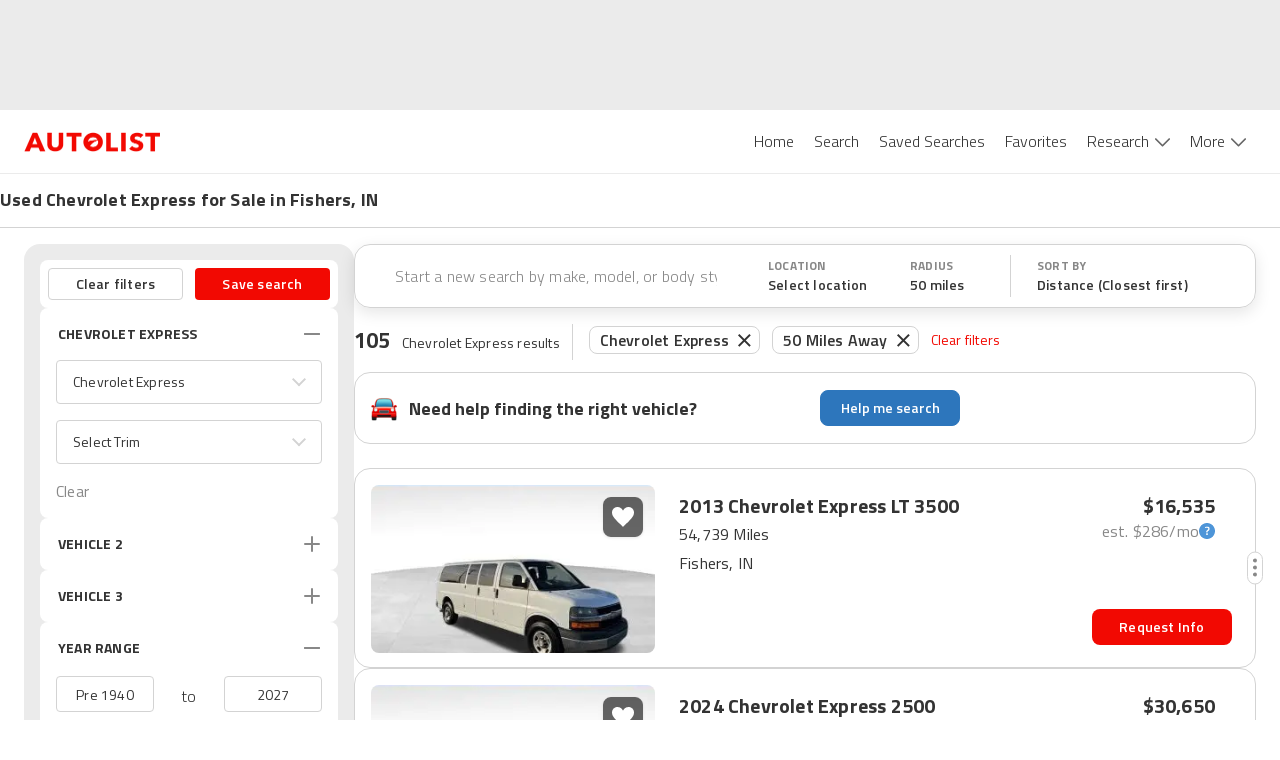

--- FILE ---
content_type: application/javascript
request_url: https://web-assets-production.autolist.com/_next/static/chunks/pages/%5BparentPage%5D-0a0a0882e62c14c0.js
body_size: 33477
content:
try{!function(){var e="undefined"!=typeof window?window:"undefined"!=typeof global?global:"undefined"!=typeof globalThis?globalThis:"undefined"!=typeof self?self:{},i=(new e.Error).stack;i&&(e._sentryDebugIds=e._sentryDebugIds||{},e._sentryDebugIds[i]="2995a29f-5bfd-4030-9501-4823dfcd92f4",e._sentryDebugIdIdentifier="sentry-dbid-2995a29f-5bfd-4030-9501-4823dfcd92f4")}()}catch(e){}(self.webpackChunk_N_E=self.webpackChunk_N_E||[]).push([[6642],{77924:function(e,i,a){(window.__NEXT_P=window.__NEXT_P||[]).push(["/[parentPage]",function(){return a(47735)}])},27734:function(e,i,a){"use strict";a.d(i,{Z:function(){return I}});var t=a(85893),n=a(67294),s=a(82558),r=a.n(s),o=a(62854),l=a.n(o),c=a(6230),d=a.n(c),x=a(93965),p=a(12101),m=a(4689),g=a(35446),b=a(52750),A=a(30428),y=a(6028),w=a.n(y),h=a(69152),f=a.n(h);let u=new String(`.warranty-promo-link.jsx-33a87a01e554bb3a{width:100%}.warranty-promo.jsx-33a87a01e554bb3a{width:100%;-webkit-box-sizing:border-box;-moz-box-sizing:border-box;box-sizing:border-box;-webkit-border-radius:8px;-moz-border-radius:8px;border-radius:8px;text-decoration:none;border:1px solid ${A.O9.G2};overflow:hidden}.warranty-promo-cta.jsx-33a87a01e554bb3a{display:block;text-align:center;width:116px;height:44px;line-height:40px;-webkit-border-radius:4px;-moz-border-radius:4px;border-radius:4px;background-color:${A.O9.ALR1};color:white;font-weight:600;font-size:16px;letter-spacing:.21px}.warranty-promo-cta.jsx-33a87a01e554bb3a:hover{background-color:${A.O9.ALR2}}.warranty-promo.jsx-33a87a01e554bb3a:hover{text-decoration:none;-webkit-box-shadow:0 4px 6px 0 rgba(0,0,0,.1);-moz-box-shadow:0 4px 6px 0 rgba(0,0,0,.1);box-shadow:0 4px 6px 0 rgba(0,0,0,.1)}.warranty-promo.jsx-33a87a01e554bb3a:focus{text-decoration:none}.warranty-promo-image.jsx-33a87a01e554bb3a{background-repeat:no-repeat;-webkit-background-size:cover;-moz-background-size:cover;-o-background-size:cover;background-size:cover}.warranty-promo-text.jsx-33a87a01e554bb3a{font-size:18px;line-height:26px;font-weight:700;color:${A.O9.BLACK}}.warranty-promo-subtext.jsx-33a87a01e554bb3a{display:block;font-weight:400;font-size:12px;letter-spacing:.31px;color:${A.O9.BLACK}}`);u.__hash="33a87a01e554bb3a";let j=new String(`.warranty-promo.jsx-949408674de1a90b{display:-webkit-box;display:-webkit-flex;display:-moz-box;display:-ms-flexbox;display:flex}.warranty-promo-body.jsx-949408674de1a90b{-webkit-box-flex:1;-webkit-flex:auto;-moz-box-flex:1;-ms-flex:auto;flex:auto;display:-webkit-box;display:-webkit-flex;display:-moz-box;display:-ms-flexbox;display:flex;-webkit-box-align:center;-webkit-align-items:center;-moz-box-align:center;-ms-flex-align:center;align-items:center;-webkit-box-pack:justify;-webkit-justify-content:space-between;-moz-box-pack:justify;-ms-flex-pack:justify;justify-content:space-between}.warranty-promo-image.jsx-949408674de1a90b{background-image:url(${w()});position:relative;-webkit-box-flex:6;-webkit-flex:6;-moz-box-flex:6;-ms-flex:6;flex:6;min-width:130px;max-width:307px;background-position:right -16px center}.warranty-promo-image-mask.jsx-949408674de1a90b{position:absolute;right:-2px;height:100%;width:50px}.warranty-promo-text-region.jsx-949408674de1a90b{margin:auto;padding:8px 1px;display:-webkit-box;display:-webkit-flex;display:-moz-box;display:-ms-flexbox;display:flex;-webkit-box-orient:vertical;-webkit-box-direction:normal;-webkit-flex-direction:column;-moz-box-orient:vertical;-moz-box-direction:normal;-ms-flex-direction:column;flex-direction:column}.warranty-promo-subtext.jsx-949408674de1a90b{width:200px}.warranty-promo-cta.jsx-949408674de1a90b{margin:24px 24px 24px auto}`);j.__hash="949408674de1a90b";let v=new String(`.warranty-promo-image.jsx-47a9f320fdbc3dec{background-image:url(${f()});width:100%;height:92px;background-position-x:center;background-position-y:center;-webkit-background-size:cover;-moz-background-size:cover;-o-background-size:cover;background-size:cover}.warranty-promo-image-mask.jsx-47a9f320fdbc3dec{display:none}.warranty-promo-body.jsx-47a9f320fdbc3dec{padding:16px}.warranty-promo-subtext.jsx-47a9f320fdbc3dec{margin-top:4px}.warranty-promo-subtext.jsx-47a9f320fdbc3dec{width:225px}.warranty-promo-cta.jsx-47a9f320fdbc3dec{margin-top:8px}`);v.__hash="47a9f320fdbc3dec";var k=function(){let{t:e}=(0,x.$G)(),i=(0,m.Z)(),{trackingParams:a}=(0,n.useContext)(b.Z),[s,{width:r}]=(0,p.Z)(),o=r&&r>500?j:v;return(0,t.jsx)("div",{ref:s,"data-testid":"warranty-promo-container",children:(0,t.jsxs)("a",{"data-testid":"warranty-promo-hyperlink",href:"https://www.consumeraffairstrk.com/DFBHL/2CTPL/?sub1=areworthit&sub5=UNIQUETRANSACTIONID",target:"_blank","aria-label":e("accessibility.newWindow"),onClick:()=>{i.log(function({trackingParams:e}){return{event_type:g.tw.engagement,source_page:g.XT.Vdp,feature:g.AN.warranty,engagement_type:"warranty_tap",event_context:{tracking_params:e}}}({trackingParams:a}))},className:`jsx-${o.__hash} jsx-${u.__hash}`,children:[(0,t.jsxs)("div",{className:`jsx-${o.__hash} jsx-${u.__hash} warranty-promo`,children:[(0,t.jsx)("div",{className:`jsx-${o.__hash} jsx-${u.__hash} warranty-promo-image`,children:(0,t.jsx)("div",{style:{background:"url(\"data:image/svg+xml,%3C%3Fxml version='1.0' encoding='utf-8'%3F%3E%3C!-- Generator: Adobe Illustrator 25.1.0, SVG Export Plug-In . SVG Version: 6.00 Build 0) --%3E%3Csvg version='1.1' id='Layer_1' xmlns='http://www.w3.org/2000/svg' xmlns:xlink='http://www.w3.org/1999/xlink' x='0px' y='0px' viewBox='0 0 45.7 86.2' style='enable-background:new 0 0 45.7 86.2;' xml:space='preserve'%3E%3Cstyle type='text/css'%3E .st0%7Bfill:%23FFFFFF;%7D%0A%3C/style%3E%3Cpath class='st0' d='M0,0.1l37.2,37.2c3.2,3.2,3.2,8.3,0,11.5L0,86.1h45.7v-86H0z'/%3E%3C/svg%3E%0A\")"},className:`jsx-${o.__hash} jsx-${u.__hash} warranty-promo-image-mask`})}),(0,t.jsxs)("div",{className:`jsx-${o.__hash} jsx-${u.__hash} warranty-promo-body`,children:[(0,t.jsxs)("div",{className:`jsx-${o.__hash} jsx-${u.__hash} warranty-promo-text-region`,children:[(0,t.jsx)("div",{className:`jsx-${o.__hash} jsx-${u.__hash} warranty-promo-text desktop`,children:e("article.warrantyPromoText")}),(0,t.jsx)("div",{className:`jsx-${o.__hash} jsx-${u.__hash} warranty-promo-subtext`,children:e("article.warrantyPromoSubtext")})]}),(0,t.jsx)("div",{className:`jsx-${o.__hash} jsx-${u.__hash} warranty-promo-cta`,children:e("article.warrantyCta")})]})]}),(0,t.jsx)(d(),{id:u.__hash,children:u}),(0,t.jsx)(d(),{id:o.__hash,children:o})]})})},M=a(73715),O=a(84635),N=a(45664);let z={"dt-wide-breaker":(0,t.jsx)(N.Z,{adConfig:{targeting:{inLine:5},dimensions:[[728,90]],screenSizes:[M.ln]},placeholderSize:O.RX}),"m-box-1":(0,t.jsx)(N.Z,{adConfig:{targeting:{inLine:6},dimensions:[[320,50],[300,250]],screenSizes:[M.M2,M.HC,M.r_]},placeholderSize:O.bS}),"m-box-2":(0,t.jsx)(N.Z,{adConfig:{targeting:{inLine:7},dimensions:[[320,50],[300,250]],screenSizes:[M.M2,M.HC,M.r_]},placeholderSize:O.bS}),"m-box-breaker":(0,t.jsx)(N.Z,{adConfig:{targeting:{inLine:9},dimensions:[[320,50],[300,250]],screenSizes:[M.M2,M.HC,M.r_]},placeholderSize:O.bS})};function L({adType:e}){let i=z[e]||null;return i||console.error(`Ad type ${e} is not a valid in-content ad type, valid types are ${Object.keys(z)}`),i}var _={ad:function({value:e}){return"warrantyPromo"===e?(0,t.jsx)(k,{}):(0,t.jsx)(L,{adType:e})},image:function(e){return(0,t.jsx)("img",{...e,loading:"lazy"})}};let C=/\{ad type="(?<type>.+)"\}/;function D(e){return l()(e,"text",(e,i,a)=>{let t=e.value.match(C);t?.groups&&a&&(a.type="ad",a.value=t.groups.type)}),e}function I(e){let[i,s]=(0,n.useState)((0,t.jsx)("div",{}));return(0,n.useEffect)(()=>{(async function(){let i=await a.e(7552).then(a.t.bind(a,17552,23));s((0,t.jsx)(i.default,{...e,astPlugins:[D],plugins:[r()],escapeHtml:!1,renderers:_}))})()},[e]),i}},46175:function(e,i,a){"use strict";a.d(i,{Z:function(){return m}});var t=a(85893),n=a(6230),s=a.n(n),r=a(93965),o=a(41664),l=a.n(o),c=a(95864),d=a.n(c),x=a(30428);let p=new String(`color: white;

  @media screen and (max-width: ${x.sp.xsMax}) {height:450px}.content.jsx-18271047757c0d17{color:white;position:relative;top:-540px}.content.jsx-18271047757c0d17 .row.jsx-18271047757c0d17{margin-left:0;margin-right:0}@media screen and (min-width:${x.sp.smMin}){.content.jsx-18271047757c0d17 .row.jsx-18271047757c0d17{margin-left:-15px;margin-right:-15px}}@media screen and (max-width:${x.sp.xsMax}){.content.jsx-18271047757c0d17{top:-450px}}.not-found-title.jsx-18271047757c0d17{position:absolute;top:67px;width:90%;line-height:53px;font-size:52px;font-weight:600}@media screen and (max-width:${x.sp.xsMax}){.not-found-title.jsx-18271047757c0d17{top:42px;line-height:42px;font-size:40px}}.not-found-subtitle.jsx-18271047757c0d17{position:absolute;top:206px;width:90%;line-height:28px;font-size:25px;color:white}@media screen and (max-width:${x.sp.xsMax}){.not-found-subtitle.jsx-18271047757c0d17{top:165px;line-height:30px;font-size:26px}}.button-container.jsx-18271047757c0d17{position:absolute;top:370px}@media screen and (max-width:${x.sp.xsMax}){.button-container.jsx-18271047757c0d17{top:300px}}.button-container.jsx-18271047757c0d17 .button.jsx-18271047757c0d17{color:white;border:2px solid white;-webkit-border-radius:30px;-moz-border-radius:30px;border-radius:30px;text-transform:none;text-align:center;text-decoration:none;font-size:17px;font-weight:600;padding:12px 50px;cursor:pointer;background-color:initial}button-container.jsx-18271047757c0d17 .button.jsx-18271047757c0d17:hover,button-container.jsx-18271047757c0d17 .button.jsx-18271047757c0d17:active{background-color:white;background-color:${x.O9.ALR1};-webkit-transition:1s all ease;-moz-transition:1s all ease;-o-transition:1s all ease;transition:1s all ease}.background.jsx-18271047757c0d17{height:540px;width:100%;background:url(${d()});-webkit-background-size:1500px 840px;-moz-background-size:1500px 840px;-o-background-size:1500px 840px;background-size:1500px 840px;background-position:center -80px}@media screen and (max-width:${x.sp.xsMax}){.background.jsx-18271047757c0d17{background-position:56%0;-webkit-background-size:1e3px 560px;-moz-background-size:1e3px 560px;-o-background-size:1e3px 560px;background-size:1e3px 560px;height:450px}}.background.jsx-18271047757c0d17 .overlay.jsx-18271047757c0d17{width:100%;height:100%;background-color:rgba(242,9,2,.7)}.outer-container.jsx-18271047757c0d17{width:100vw;-webkit-align-self:center;-ms-flex-item-align:center;align-self:center}`);function m(){let{t:e}=(0,r.$G)();return(0,t.jsxs)("div",{"data-testid":"not-found",className:`jsx-${p.__hash} outer-container`,children:[(0,t.jsx)("div",{className:`jsx-${p.__hash} background`,children:(0,t.jsx)("div",{className:`jsx-${p.__hash} overlay`})}),(0,t.jsx)("div",{className:`jsx-${p.__hash} content container`,children:(0,t.jsx)("div",{className:`jsx-${p.__hash} row`,children:(0,t.jsxs)("div",{className:`jsx-${p.__hash} col-lg-12`,children:[(0,t.jsx)("h1",{dangerouslySetInnerHTML:{__html:e("notFound.title")},className:`jsx-${p.__hash} not-found-title`}),(0,t.jsx)("p",{dangerouslySetInnerHTML:{__html:e("notFound.subtitle")},className:`jsx-${p.__hash} not-found-subtitle`}),(0,t.jsx)("div",{className:`jsx-${p.__hash} button-container`,children:(0,t.jsx)(l(),{href:"/",legacyBehavior:!0,children:(0,t.jsxs)("a",{className:`jsx-${p.__hash} button`,children:[e("notFound.return")," Autolist.com"]})})})]})})}),(0,t.jsx)(s(),{id:p.__hash,children:p})]})}p.__hash="18271047757c0d17"},67933:function(e,i,a){"use strict";a.d(i,{Z:function(){return w}});var t=a(85893),n=a(6230),s=a.n(n),r=a(5915),o=a.n(r),l=a(64362),c=a.n(l),d=a(72207),x=a.n(d),p=a(48063),m=a.n(p),g=a(66287),b=a.n(g),A=function({type:e,className:i,isGold:a=!1}){return(0,t.jsx)("div",{"data-testid":"star",className:s().dynamic([["a72b4ae3622ebd76",[a?m():o(),a?b():c(),x()]]])+" "+`star ${e} ${i}`,children:(0,t.jsx)(s(),{id:"a72b4ae3622ebd76",dynamic:[a?m():o(),a?b():c(),x()],children:`.star.__jsx-style-dynamic-selector{width:18px;height:18px;margin-left:3px;background-repeat:no-repeat;-webkit-background-size:18px 18px;-moz-background-size:18px 18px;-o-background-size:18px 18px;background-size:18px 18px}.star.__jsx-style-dynamic-selector:first-child{margin-left:0}.full.__jsx-style-dynamic-selector{background-image:url(${a?m():o()})}.half.__jsx-style-dynamic-selector{background-image:url(${a?b():c()})}.empty.__jsx-style-dynamic-selector{background-image:url(${x()})}`})})},y=a(70800);function w({value:e=0,className:i="",isGold:a=!1}){let n=(0,y.DZ)(e,e=>(0,t.jsx)(A,{type:"full",className:i,isGold:a},e)),r=Number(e)!==Math.ceil(e)&&(0,t.jsx)(A,{type:"half",className:i,isGold:a}),o=5-Math.ceil(e),l=(0,y.DZ)(o,n=>{let s=Math.round(e)+n;return(0,t.jsx)(A,{type:"empty",className:i,isGold:a},s)});return(0,t.jsxs)("div",{className:"jsx-47b1161b90e94880 stars",children:[n,r,l,(0,t.jsx)(s(),{id:"47b1161b90e94880",children:".stars.jsx-47b1161b90e94880{display:-webkit-box;display:-webkit-flex;display:-moz-box;display:-ms-flexbox;display:flex;-webkit-box-align:center;-webkit-align-items:center;-moz-box-align:center;-ms-flex-align:center;align-items:center}"})]})}},28011:function(e,i,a){"use strict";a.d(i,{h:function(){return s}});var t=a(48595),n=a(67294);function s(e){(0,n.useEffect)(()=>{(0,t.Bp)(e)},[e])}},47735:function(e,i,a){"use strict";a.r(i),a.d(i,{SeoSrpPageInner:function(){return iw},SeoSrpPageWrapper:function(){return iy},__N_SSP:function(){return ib},default:function(){return iA}});var t,n,s=a(85893),r=a(67294),o=a(93965),l=a(11163),c=a(9008),d=a.n(c),x=a(89160),p=a(96878),m=a(6230),g=a.n(m),b=a(18357),A=a(93967),y=a.n(A),w=a(45007),h=a(45664),f=a(13745),u=a(30428),j=a(31204),v=a(35446),k=a(68894),M=a(93332),O=a.n(M),N=function({children:e,open:i=!1,className:a="",title:t,titleTag:n}){let[o,l]=(0,r.useState)(i);return((0,r.useEffect)(()=>{l(i)},[i]),e)?(0,s.jsxs)("div",{className:g().dynamic([["b264e8cc03800165",[t?"space-between":"flex-end",u.O9.BLACK,u.sp.xsMax]]])+" "+(y()("accordion",o?"open":"closed",a)||""),children:[(0,s.jsxs)(n||"div",{onClick:function(){let e=!o;j.Z.log({engagement_type:e?v.tw.expand:v.tw.collapse,event_type:v.tw.engagement,feature:v.AN.seoInformationSection,source_page:v.XT.Srp,event_context:{section:t}}),l(e)},className:g().dynamic([["b264e8cc03800165",[t?"space-between":"flex-end",u.O9.BLACK,u.sp.xsMax]]])+" accordion-title",children:[t&&(0,s.jsx)("div",{className:g().dynamic([["b264e8cc03800165",[t?"space-between":"flex-end",u.O9.BLACK,u.sp.xsMax]]])+" accordion-title-text",children:t}),(0,s.jsx)("div",{className:g().dynamic([["b264e8cc03800165",[t?"space-between":"flex-end",u.O9.BLACK,u.sp.xsMax]]])+" accordion-icon",children:(0,s.jsx)(k.Z,{image:O()})})]}),(0,s.jsx)("div",{className:g().dynamic([["b264e8cc03800165",[t?"space-between":"flex-end",u.O9.BLACK,u.sp.xsMax]]])+" accordion-body",children:e}),(0,s.jsx)(g(),{id:"b264e8cc03800165",dynamic:[t?"space-between":"flex-end",u.O9.BLACK,u.sp.xsMax],children:`.accordion-title.__jsx-style-dynamic-selector{display:-webkit-box;display:-webkit-flex;display:-moz-box;display:-ms-flexbox;display:flex;-webkit-box-orient:horizontal;-webkit-box-direction:normal;-webkit-flex-direction:row;-moz-box-orient:horizontal;-moz-box-direction:normal;-ms-flex-direction:row;flex-direction:row;-webkit-box-pack:${t?"space-between":"flex-end"};-webkit-justify-content:${t?"space-between":"flex-end"};-moz-box-pack:${t?"space-between":"flex-end"};-ms-flex-pack:${t?"space-between":"flex-end"};justify-content:${t?"space-between":"flex-end"};-webkit-box-align:center;-webkit-align-items:center;-moz-box-align:center;-ms-flex-align:center;align-items:center;cursor:pointer;margin:0}.accordion-title-text.__jsx-style-dynamic-selector{font-size:20px;font-style:normal;font-weight:700;line-height:26px;letter-spacing:.2px;text-transform:uppercase;color:${u.O9.BLACK};margin:24px 0}.accordion-icon.__jsx-style-dynamic-selector{width:40px;height:40px;display:-webkit-box;display:-webkit-flex;display:-moz-box;display:-ms-flexbox;display:flex;-webkit-transition:-webkit-transform.3s ease;-moz-transition:-moz-transform.3s ease;-o-transition:-o-transform.3s ease;transition:-webkit-transform.3s ease;transition:-moz-transform.3s ease;transition:-o-transform.3s ease;transition:transform.3s ease;-webkit-box-pack:center;-webkit-justify-content:center;-moz-box-pack:center;-ms-flex-pack:center;justify-content:center;-webkit-box-align:center;-webkit-align-items:center;-moz-box-align:center;-ms-flex-align:center;align-items:center}.accordion-icon.__jsx-style-dynamic-selector i{background-repeat:no-repeat;-webkit-background-size:24px 24px;-moz-background-size:24px 24px;-o-background-size:24px 24px;background-size:24px 24px;margin:0}.open.__jsx-style-dynamic-selector .accordion-icon.__jsx-style-dynamic-selector{-webkit-transform:rotate(180deg);-moz-transform:rotate(180deg);-ms-transform:rotate(180deg);-o-transform:rotate(180deg);transform:rotate(180deg)}.accordion-body.__jsx-style-dynamic-selector{margin-top:8px;margin-bottom:40px}.closed.__jsx-style-dynamic-selector .accordion-body.__jsx-style-dynamic-selector{display:none;height:0}.open.__jsx-style-dynamic-selector .accordion-body.__jsx-style-dynamic-selector{display:block;height:auto}@media screen and (max-width:${u.sp.xsMax}){.accordion-title-text.__jsx-style-dynamic-selector{font-size:16px;margin:16px 0;line-height:24px}.accordion-body.__jsx-style-dynamic-selector{margin-top:8px;margin-bottom:16px}}`})]}):(0,s.jsx)(s.Fragment,{})};let z={styles:(0,s.jsx)(g(),{id:"462d0168ceb96c3b",children:`.link-bank-container.jsx-462d0168ceb96c3b{border-top:1px solid ${u.O9.G2}}.link-bank-container.jsx-462d0168ceb96c3b:first-of-type{margin-top:52px}.link-bank-container.jsx-462d0168ceb96c3b:last-of-type{border-bottom:1px solid ${u.O9.G2}}@media(max-width:${u.sp.mdMax}){.link-bank-container.jsx-462d0168ceb96c3b{margin:0 24px}}@media(max-width:${u.sp.xsMax}){.link-bank-container.jsx-462d0168ceb96c3b{border-top:1px solid ${u.O9.G2};margin:0 16px}}`}),className:"jsx-462d0168ceb96c3b"};function L({linkSet:e}){return(0,s.jsxs)(N,{title:e?.title?.toUpperCase(),className:y()("link-bank-container",z.className),children:[(0,s.jsx)("div",{className:g().dynamic([["9d2cf36212c41026",[u.O9.BLACK,u.sp.mdMax,u.sp.xsMax]]])+" links-container",children:e?.search_urls?.map((i,a)=>s.jsx("div",{className:g().dynamic([["9d2cf36212c41026",[u.O9.BLACK,u.sp.mdMax,u.sp.xsMax]]])+" link-container",children:s.jsx("a",{href:i.url,tabIndex:a,onClick:()=>(function(i){let a=e?.title;j.Z.log(function({sectionTitle:e,seoSlug:i}){return{engagement_type:"link_tap",event_type:v.tw.engagement,feature:v.AN.seoInformationSection,source_page:v.XT.SeoSrp,event_context:{section:e,seo_slug:i}}}({sectionTitle:a,seoSlug:i}))})(i.url),className:g().dynamic([["9d2cf36212c41026",[u.O9.BLACK,u.sp.mdMax,u.sp.xsMax]]])+" link",children:i.link_text})},i.url))}),z.styles,(0,s.jsx)(g(),{id:"9d2cf36212c41026",dynamic:[u.O9.BLACK,u.sp.mdMax,u.sp.xsMax],children:`.links-container.__jsx-style-dynamic-selector{display:-webkit-box;display:-webkit-flex;display:-moz-box;display:-ms-flexbox;display:flex;-webkit-flex-wrap:wrap;-ms-flex-wrap:wrap;flex-wrap:wrap;gap:0 5px}.link-container.__jsx-style-dynamic-selector{width:32%;margin-bottom:12px}.link.__jsx-style-dynamic-selector{font-weight:400;font-size:14px;line-height:20px;letter-spacing:.2px;color:${u.O9.BLACK}}.link.__jsx-style-dynamic-selector:hover{color:red}@media(max-width:${u.sp.mdMax}){.link-container.__jsx-style-dynamic-selector{width:40%}}@media(max-width:${u.sp.xsMax}){.link-container.__jsx-style-dynamic-selector{width:100%}}`})]})}var _=a(44014);let C={styles:(0,s.jsx)(g(),{id:"d013abd14394277",children:`.news-container.jsx-d013abd14394277{border-top:1px solid ${u.O9.G2}}@media(max-width:${u.sp.mdMax}){.news-container.jsx-d013abd14394277{margin:0 24px}}@media(max-width:${u.sp.xsMax}){.news-container.jsx-d013abd14394277{margin:0 16px}}`}),className:"jsx-d013abd14394277"};function D(e){let{make:i,model:a}=e,t=`${i||""} ${a||""} News`.trim();function n(){j.Z.log({event_type:v.tw.engagement,source_page:v.XT.SeoSrp,feature:v.AN.news,engagement_type:"read_more_click",event_context:{}})}return(0,s.jsxs)(N,{title:t,open:!0,titleTag:"h2",className:y()("news-container",C.className),children:[(0,s.jsx)("ul",{className:g().dynamic([["6e219713799ce564",[u.O9.G3,u.O9.G2,u.O9.G3,u.O9.G2,u.sp.xsMin,u.O9.ALR1,u.sp.lgMin]]])+" new-list",children:e.articles.slice(0,3).map((i,a)=>(0,s.jsx)("li",{className:g().dynamic([["6e219713799ce564",[u.O9.G3,u.O9.G2,u.O9.G3,u.O9.G2,u.sp.xsMin,u.O9.ALR1,u.sp.lgMin]]])+" seo-srp-news-list-item",children:(0,s.jsxs)("article",{className:g().dynamic([["6e219713799ce564",[u.O9.G3,u.O9.G2,u.O9.G3,u.O9.G2,u.sp.xsMin,u.O9.ALR1,u.sp.lgMin]]])+" "+`article-container ${a===e.articles.length-1?"no-border":""}`,children:[(0,s.jsx)("figure",{className:g().dynamic([["6e219713799ce564",[u.O9.G3,u.O9.G2,u.O9.G3,u.O9.G2,u.sp.xsMin,u.O9.ALR1,u.sp.lgMin]]])+" thumbnail-container",children:(0,s.jsx)("img",{src:i.thumbImage,loading:"lazy",className:g().dynamic([["6e219713799ce564",[u.O9.G3,u.O9.G2,u.O9.G3,u.O9.G2,u.sp.xsMin,u.O9.ALR1,u.sp.lgMin]]])+" article-thumbnail"})}),(0,s.jsxs)("section",{className:g().dynamic([["6e219713799ce564",[u.O9.G3,u.O9.G2,u.O9.G3,u.O9.G2,u.sp.xsMin,u.O9.ALR1,u.sp.lgMin]]])+" article-summary",children:[(0,s.jsxs)("div",{className:g().dynamic([["6e219713799ce564",[u.O9.G3,u.O9.G2,u.O9.G3,u.O9.G2,u.sp.xsMin,u.O9.ALR1,u.sp.lgMin]]]),children:[(0,s.jsxs)("div",{className:g().dynamic([["6e219713799ce564",[u.O9.G3,u.O9.G2,u.O9.G3,u.O9.G2,u.sp.xsMin,u.O9.ALR1,u.sp.lgMin]]])+" byline",children:[(0,s.jsx)("span",{className:g().dynamic([["6e219713799ce564",[u.O9.G3,u.O9.G2,u.O9.G3,u.O9.G2,u.sp.xsMin,u.O9.ALR1,u.sp.lgMin]]])+" author",children:(0,s.jsx)("address",{className:g().dynamic([["6e219713799ce564",[u.O9.G3,u.O9.G2,u.O9.G3,u.O9.G2,u.sp.xsMin,u.O9.ALR1,u.sp.lgMin]]]),children:i.author.name})}),(0,s.jsx)("span",{className:g().dynamic([["6e219713799ce564",[u.O9.G3,u.O9.G2,u.O9.G3,u.O9.G2,u.sp.xsMin,u.O9.ALR1,u.sp.lgMin]]])+" ellipse"}),(0,s.jsx)("span",{className:g().dynamic([["6e219713799ce564",[u.O9.G3,u.O9.G2,u.O9.G3,u.O9.G2,u.sp.xsMin,u.O9.ALR1,u.sp.lgMin]]])+" published",children:(0,s.jsx)("time",{className:g().dynamic([["6e219713799ce564",[u.O9.G3,u.O9.G2,u.O9.G3,u.O9.G2,u.sp.xsMin,u.O9.ALR1,u.sp.lgMin]]]),children:(0,_.WU)(new Date(i.publicationDate),"MM/dd/yyyy")})})]}),(0,s.jsx)("div",{className:g().dynamic([["6e219713799ce564",[u.O9.G3,u.O9.G2,u.O9.G3,u.O9.G2,u.sp.xsMin,u.O9.ALR1,u.sp.lgMin]]])+" title",children:(0,s.jsx)("h3",{className:g().dynamic([["6e219713799ce564",[u.O9.G3,u.O9.G2,u.O9.G3,u.O9.G2,u.sp.xsMin,u.O9.ALR1,u.sp.lgMin]]])+" news-article-title",children:i.title})}),(0,s.jsx)("div",{className:g().dynamic([["6e219713799ce564",[u.O9.G3,u.O9.G2,u.O9.G3,u.O9.G2,u.sp.xsMin,u.O9.ALR1,u.sp.lgMin]]])+" summary",children:(0,s.jsx)("p",{className:g().dynamic([["6e219713799ce564",[u.O9.G3,u.O9.G2,u.O9.G3,u.O9.G2,u.sp.xsMin,u.O9.ALR1,u.sp.lgMin]]]),children:i.contentSummary})})]}),(0,s.jsx)("div",{onClick:n,className:g().dynamic([["6e219713799ce564",[u.O9.G3,u.O9.G2,u.O9.G3,u.O9.G2,u.sp.xsMin,u.O9.ALR1,u.sp.lgMin]]])+" cta-button",children:(0,s.jsxs)("a",{href:`${i.parentPage.slug}/${i.slug}`,target:"_blank",className:g().dynamic([["6e219713799ce564",[u.O9.G3,u.O9.G2,u.O9.G3,u.O9.G2,u.sp.xsMin,u.O9.ALR1,u.sp.lgMin]]])+" cta-button-link",children:[" ","Read More"]})})]})]})},i.title))}),C.styles,(0,s.jsx)(g(),{id:"6e219713799ce564",dynamic:[u.O9.G3,u.O9.G2,u.O9.G3,u.O9.G2,u.sp.xsMin,u.O9.ALR1,u.sp.lgMin],children:`address.__jsx-style-dynamic-selector{font-style:unset;display:initial}.news-article-title.__jsx-style-dynamic-selector{display:initial;font-size:inherit}.cta-button-link.__jsx-style-dynamic-selector{color:inherit;font-weight:inherit;font-size:inherit}.cta-button-link.__jsx-style-dynamic-selector:hover{color:red}p.__jsx-style-dynamic-selector,.seo-srp-news-list-item.__jsx-style-dynamic-selector{display:initial}.new-list.__jsx-style-dynamic-selector{display:block;padding-bottom:32px;-webkit-padding-start:unset;-moz-padding-start:unset;padding-inline-start:unset;-webkit-margin-before:unset;margin-block-start:unset;-webkit-margin-after:unset;margin-block-end:unset}.ellipse.__jsx-style-dynamic-selector{width:4px;height:4px;background:${u.O9.G3};-webkit-border-radius:50%;-moz-border-radius:50%;border-radius:50%;margin-top:11px;text-align:center}.link-bank-container.__jsx-style-dynamic-selector{padding:24px 0px;border-bottom:1px solid ${u.O9.G2}}.byline.__jsx-style-dynamic-selector{display:-webkit-box;display:-webkit-flex;display:-moz-box;display:-ms-flexbox;display:flex;gap:4px;font-size:12px;margin-bottom:2px;font-weight:600;line-height:24px;letter-spacing:.2px;color:${u.O9.G3}}.cta-button.__jsx-style-dynamic-selector{display:none}.summary.__jsx-style-dynamic-selector{display:none}.title.__jsx-style-dynamic-selector{font-size:18px;line-height:22px;margin-bottom:0;font-weight:700;letter-spacing:.2px}.article-thumbnail.__jsx-style-dynamic-selector{width:96px;height:50px;-webkit-border-radius:8px;-moz-border-radius:8px;border-radius:8px}.article-container.__jsx-style-dynamic-selector{gap:16px;display:-webkit-box;display:-webkit-flex;display:-moz-box;display:-ms-flexbox;display:flex;border-bottom:1px solid ${u.O9.G2};padding:16px 0}.no-border.__jsx-style-dynamic-selector{border-bottom:none;padding-bottom:0}@media(min-width:320px){.article-summary.__jsx-style-dynamic-selector{max-width:296px;-webkit-flex-basis:80%;-ms-flex-preferred-size:80%;flex-basis:80%}.article-thumbnail.__jsx-style-dynamic-selector{max-width:100%;height:auto}.byline.__jsx-style-dynamic-selector{font-size:16px;margin-bottom:4px}}@media(min-width:${u.sp.xsMin}){.article-thumbnail.__jsx-style-dynamic-selector{width:auto;max-width:300px;max-height:168px}.title.__jsx-style-dynamic-selector{font-size:22px;line-height:32px}}@media(min-width:850px){.article-summary.__jsx-style-dynamic-selector{max-width:100%}.article-container.__jsx-style-dynamic-selector{padding:32px 0;gap:unset}.no-border.__jsx-style-dynamic-selector{padding-bottom:0}.title.__jsx-style-dynamic-selector{margin-bottom:12px;max-width:470px}.summary.__jsx-style-dynamic-selector{font-weight:400;font-size:16px;line-height:24px;letter-spacing:.2px;margin-bottom:23px;max-width:470px;display:-webkit-box;-webkit-line-clamp:2;-webkit-box-orient:vertical;overflow:hidden;-o-text-overflow:ellipsis;text-overflow:ellipsis}.news-title.__jsx-style-dynamic-selector{font-size:20px}.thumbnail-container.__jsx-style-dynamic-selector{margin-right:24px}.article-thumbnail.__jsx-style-dynamic-selector{width:300px;height:168px}.article-summary.__jsx-style-dynamic-selector{-webkit-box-pack:inherit;-webkit-justify-content:inherit;-moz-box-pack:inherit;-ms-flex-pack:inherit;justify-content:inherit}.cta-button.__jsx-style-dynamic-selector{font-weight:700;font-size:16px;line-height:22px;letter-spacing:.2px;text-transform:uppercase;max-width:87px;border-bottom:2px solid ${u.O9.ALR1};display:initial}}@media(min-width:${u.sp.lgMin}){.article-container.__jsx-style-dynamic-selector{gap:unset}.thumbnail-container.__jsx-style-dynamic-selector{margin-right:32px}}`})]})}let I=new String(`.link-bank-container.jsx-33217d456e37f670{border-top:1px solid ${u.O9.G2}}.link-bank-container.jsx-33217d456e37f670:first-of-type{margin-top:52px}.link-bank-title.jsx-33217d456e37f670{font-weight:700;font-size:20px;color:${u.O9.BLACK};line-height:26px;letter-spacing:.2px;text-transform:uppercase}.links-container.jsx-33217d456e37f670{display:-webkit-box;display:-webkit-flex;display:-moz-box;display:-ms-flexbox;display:flex;-webkit-flex-wrap:wrap;-ms-flex-wrap:wrap;flex-wrap:wrap;margin-top:24px;gap:0 5px}.link-container.jsx-33217d456e37f670{width:32%;margin-bottom:12px}.link.jsx-33217d456e37f670{font-weight:400;font-size:14px;line-height:20px;letter-spacing:.2px;color:${u.O9.BLACK}}.link.jsx-33217d456e37f670:hover{color:red}@media(max-width:${u.sp.mdMax}){.link-bank-container.jsx-33217d456e37f670{margin:0 24px}.link-container.jsx-33217d456e37f670{width:40%}}@media(max-width:${u.sp.xsMax}){.link-bank-container.jsx-33217d456e37f670{border-top:1px solid ${u.O9.G2};margin:0 16px}.link-container.jsx-33217d456e37f670{width:100%}}`);function S({dealers:e,locationDisplayName:i}){let{t:a}=(0,o.$G)();return(0,s.jsxs)("div",{className:`jsx-${I.__hash} link-bank-container`,children:[(0,s.jsx)(N,{title:`${a("seoSrp.topDealers")} ${i}`,children:(0,s.jsx)("div",{className:`jsx-${I.__hash} links-container`,children:e.map((e,i)=>(0,s.jsx)("div",{className:`jsx-${I.__hash} link-container`,children:(0,s.jsx)("a",{href:`dealers/${e.url}`,tabIndex:i,onClick:()=>j.Z.log({event_type:v.tw.engagement,source_page:v.XT.SeoSrp,feature:v.AN.topDealer,engagement_type:"dealer_click",event_context:{}}),className:`jsx-${I.__hash} link`,children:e.title})},e.url))})}),(0,s.jsx)(g(),{id:I.__hash,children:I})]})}I.__hash="33217d456e37f670";var G=a(21580),T=a(77808),R=a(29482),B=a(91398),E=a(84635),U=a(96241),K=a(89776),Z=a(88834);let Y={styles:(0,s.jsx)(g(),{id:"e9d54b780767ba5f",children:`@media(max-width:${u.sp.mdMax}){.reviews-container.jsx-e9d54b780767ba5f{margin:0 24px}}@media(max-width:${u.sp.xsMax}){.reviews-container.jsx-e9d54b780767ba5f{margin:0 16px}}`}),className:"jsx-e9d54b780767ba5f"};function P(e){return(0,s.jsxs)(s.Fragment,{children:[(0,s.jsx)("div",{className:g().dynamic([["1bf58cf242c985f5",[u.sp.xsMax,u.sp.xsMax,u.O9.G2]]])+" divider"}),(0,s.jsx)(N,{open:!0,title:e.header,titleTag:"h2",className:y()("reviews-container",Y.className),children:(0,s.jsxs)("div",{id:"reviews-container",className:g().dynamic([["1bf58cf242c985f5",[u.sp.xsMax,u.sp.xsMax,u.O9.G2]]])+" reviews-container-inner",children:[(0,s.jsx)("div",{className:g().dynamic([["1bf58cf242c985f5",[u.sp.xsMax,u.sp.xsMax,u.O9.G2]]])+" left",children:e.summary}),(0,s.jsxs)("div",{className:g().dynamic([["1bf58cf242c985f5",[u.sp.xsMax,u.sp.xsMax,u.O9.G2]]])+" right",children:[e.reviews,(0,s.jsx)("div",{className:g().dynamic([["1bf58cf242c985f5",[u.sp.xsMax,u.sp.xsMax,u.O9.G2]]])+" pagination",children:e.pagination})]})]})}),Y.styles,(0,s.jsx)(g(),{id:"1bf58cf242c985f5",dynamic:[u.sp.xsMax,u.sp.xsMax,u.O9.G2],children:`.reviews-container-inner.__jsx-style-dynamic-selector{display:-webkit-box;display:-webkit-flex;display:-moz-box;display:-ms-flexbox;display:flex;-webkit-box-orient:horizontal;-webkit-box-direction:normal;-webkit-flex-direction:row;-moz-box-orient:horizontal;-moz-box-direction:normal;-ms-flex-direction:row;flex-direction:row}@media screen and (max-width:849px){.reviews-container-inner.__jsx-style-dynamic-selector{-webkit-box-orient:vertical;-webkit-box-direction:normal;-webkit-flex-direction:column;-moz-box-orient:vertical;-moz-box-direction:normal;-ms-flex-direction:column;flex-direction:column;-webkit-box-align:center;-webkit-align-items:center;-moz-box-align:center;-ms-flex-align:center;align-items:center}}@media screen and (max-width:${u.sp.xsMax}){.right.__jsx-style-dynamic-selector{padding:24px 16px 0 16px}}@media screen and (min-width:850px){.left.__jsx-style-dynamic-selector{padding-right:32px}}@media screen and (min-width:${u.sp.xsMax}){.left.__jsx-style-dynamic-selector{padding-bottom:24px}}.divider.__jsx-style-dynamic-selector{height:1px;width:100%;background-color:${u.O9.G2};margin-top:52px}.pagination.__jsx-style-dynamic-selector{display:-webkit-box;display:-webkit-flex;display:-moz-box;display:-ms-flexbox;display:flex;-webkit-box-pack:center;-webkit-justify-content:center;-moz-box-pack:center;-ms-flex-pack:center;justify-content:center;padding:16px 0 44px 0}`})]})}var Q=a(8872),$=a(67933);function H({label:e,rating:i,color:a,showRatingNumber:t=!0}){return(0,s.jsxs)("div",{className:g().dynamic([["844c5565e8451794",[u.O9.BLACK,u.O9.BLACK]]])+" rating-container",children:[(0,s.jsx)("div",{className:g().dynamic([["844c5565e8451794",[u.O9.BLACK,u.O9.BLACK]]])+" rating",children:e}),(0,s.jsxs)("div",{className:g().dynamic([["844c5565e8451794",[u.O9.BLACK,u.O9.BLACK]]])+" star-number-container",children:[(0,s.jsx)($.Z,{value:i,isGold:"gold"===a}),t&&(0,s.jsx)("div",{"data-testid":`${e}-rating`,className:g().dynamic([["844c5565e8451794",[u.O9.BLACK,u.O9.BLACK]]])+" rating-number",children:Number(i).toFixed(1)})]}),(0,s.jsx)(g(),{id:"844c5565e8451794",dynamic:[u.O9.BLACK,u.O9.BLACK],children:`.rating-container.__jsx-style-dynamic-selector{display:-webkit-box;display:-webkit-flex;display:-moz-box;display:-ms-flexbox;display:flex}.rating.__jsx-style-dynamic-selector{font-weight:400;font-size:14px;line-height:18px;letter-spacing:.2px;color:${u.O9.BLACK}}.star-number-container.__jsx-style-dynamic-selector{display:-webkit-box;display:-webkit-flex;display:-moz-box;display:-ms-flexbox;display:flex;-webkit-box-pack:end;-webkit-justify-content:flex-end;-moz-box-pack:end;-ms-flex-pack:end;justify-content:flex-end;width:100%}.rating-number.__jsx-style-dynamic-selector{font-weight:700;font-size:14px;line-height:20px;text-align:right;letter-spacing:.2px;color:${u.O9.BLACK};display:-webkit-box;display:-webkit-flex;display:-moz-box;display:-ms-flexbox;display:flex;padding-left:4px}`})]})}function F(e){return(0,s.jsxs)(s.Fragment,{children:[(0,s.jsx)("div",{className:"jsx-73c92340b505136f labeled-star-ratings-container",children:Object.entries(e.ratings).map(([i,a])=>(0,s.jsx)(H,{color:e.color,label:i,rating:a},i))}),(0,s.jsx)(g(),{id:"73c92340b505136f",children:".labeled-star-ratings-container.jsx-73c92340b505136f{display:-webkit-box;display:-webkit-flex;display:-moz-box;display:-ms-flexbox;display:flex;-webkit-box-orient:vertical;-webkit-box-direction:normal;-webkit-flex-direction:column;-moz-box-orient:vertical;-moz-box-direction:normal;-ms-flex-direction:column;flex-direction:column;gap:14px;white-space:nowrap}"})]})}function W({label:e,value:i,color:a}){let t="gold"===a;return(0,s.jsxs)("div",{className:g().dynamic([["57cb69937cc7a946",[u.O9.G1,u.O9.G2,u.sp.xsMax,i,u.O9.ALY1,u.O9.ALY2,u.O9.ALR1,u.O9.ALR2]]])+" percentage-bar-container",children:[(0,s.jsx)("div",{className:g().dynamic([["57cb69937cc7a946",[u.O9.G1,u.O9.G2,u.sp.xsMax,i,u.O9.ALY1,u.O9.ALY2,u.O9.ALR1,u.O9.ALR2]]])+" percentage-bar-label",children:e}),(0,s.jsx)("div",{className:g().dynamic([["57cb69937cc7a946",[u.O9.G1,u.O9.G2,u.sp.xsMax,i,u.O9.ALY1,u.O9.ALY2,u.O9.ALR1,u.O9.ALR2]]])+" percentage-bar",children:(0,s.jsx)("div",{className:g().dynamic([["57cb69937cc7a946",[u.O9.G1,u.O9.G2,u.sp.xsMax,i,u.O9.ALY1,u.O9.ALY2,u.O9.ALR1,u.O9.ALR2]]])+" grey-bar",children:(0,s.jsx)("div",{className:g().dynamic([["57cb69937cc7a946",[u.O9.G1,u.O9.G2,u.sp.xsMax,i,u.O9.ALY1,u.O9.ALY2,u.O9.ALR1,u.O9.ALR2]]])+" "+(y()("filled-bar",{"gold-bar":t,"red-bar":!t})||"")})})}),(0,s.jsx)("div",{className:g().dynamic([["57cb69937cc7a946",[u.O9.G1,u.O9.G2,u.sp.xsMax,i,u.O9.ALY1,u.O9.ALY2,u.O9.ALR1,u.O9.ALR2]]])+" percentage-bar-percentage",children:`${i}%`}),(0,s.jsx)(g(),{id:"57cb69937cc7a946",dynamic:[u.O9.G1,u.O9.G2,u.sp.xsMax,i,u.O9.ALY1,u.O9.ALY2,u.O9.ALR1,u.O9.ALR2],children:`.percentage-bar.__jsx-style-dynamic-selector{display:-webkit-box;display:-webkit-flex;display:-moz-box;display:-ms-flexbox;display:flex;-webkit-box-flex:inherit;-webkit-flex-grow:inherit;-moz-box-flex:inherit;-ms-flex-positive:inherit;flex-grow:inherit}.percentage-bar-container.__jsx-style-dynamic-selector{display:-webkit-box;display:-webkit-flex;display:-moz-box;display:-ms-flexbox;display:flex;-webkit-box-align:center;-webkit-align-items:center;-moz-box-align:center;-ms-flex-align:center;align-items:center;margin-bottom:10px;-webkit-box-flex:1;-webkit-flex-grow:1;-moz-box-flex:1;-ms-flex-positive:1;flex-grow:1}.percentage-bar-label.__jsx-style-dynamic-selector{padding-right:12px;font-size:14px;text-wrap:nowrap}.percentage-bar-percentage.__jsx-style-dynamic-selector{padding-left:12px}.grey-bar.__jsx-style-dynamic-selector{height:12px;width:168px;background:${u.O9.G1};border:1px solid ${u.O9.G2};-webkit-border-radius:4px;-moz-border-radius:4px;border-radius:4px;position:relative;-webkit-box-flex:inherit;-webkit-flex-grow:inherit;-moz-box-flex:inherit;-ms-flex-positive:inherit;flex-grow:inherit}@media(min-width:${u.sp.xsMax})and (max-width:849px){.grey-bar.__jsx-style-dynamic-selector{width:468px}}.filled-bar.__jsx-style-dynamic-selector{height:12px;width:${i}%;-webkit-border-radius:4px 0 0 4px;-moz-border-radius:4px 0 0 4px;border-radius:4px 0 0 4px;position:absolute;top:-1px;left:-1px}.gold-bar.__jsx-style-dynamic-selector{background:${u.O9.ALY1};border:1px solid ${u.O9.ALY2}}.red-bar.__jsx-style-dynamic-selector{background:${u.O9.ALR1};border:1px solid ${u.O9.ALR2}}`})]})}var X=a(92077),V=a.n(X);function J(e){return(0,s.jsxs)(s.Fragment,{children:[(0,s.jsxs)("div",{className:g().dynamic([["ca5ccaf5788b45e7",[u.O9.BLACK]]])+" overall-stars",children:[(0,s.jsx)($.Z,{value:e.value,isGold:"gold"===e.color}),(0,s.jsx)("div",{className:g().dynamic([["ca5ccaf5788b45e7",[u.O9.BLACK]]])+" overall-rating",children:V()(e.value).format("0.0")})]}),(0,s.jsx)(g(),{id:"ca5ccaf5788b45e7",dynamic:[u.O9.BLACK],children:`.overall-rating-container.__jsx-style-dynamic-selector{display:-webkit-box;display:-webkit-flex;display:-moz-box;display:-ms-flexbox;display:flex;-webkit-box-orient:vertical;-webkit-box-direction:normal;-webkit-flex-direction:column;-moz-box-orient:vertical;-moz-box-direction:normal;-ms-flex-direction:column;flex-direction:column;margin-bottom:42px;height:26px}.overall-stars.__jsx-style-dynamic-selector{display:-webkit-box;display:-webkit-flex;display:-moz-box;display:-ms-flexbox;display:flex;-webkit-box-orient:horizontal;-webkit-box-direction:normal;-webkit-flex-direction:row;-moz-box-orient:horizontal;-moz-box-direction:normal;-ms-flex-direction:row;flex-direction:row;-webkit-box-align:center;-webkit-align-items:center;-moz-box-align:center;-ms-flex-align:center;align-items:center;padding-bottom:4px}.overall-rating.__jsx-style-dynamic-selector{font-weight:700;font-size:20px;line-height:26px;text-align:center;letter-spacing:.2px;color:${u.O9.BLACK};padding-left:5px}`})]})}function q(e,i){return Math.round(e/i*100)}function ee(e){let{t:i}=(0,o.$G)();return(0,s.jsxs)("div",{className:g().dynamic([["3804983bcfa1ba37",[u.O9.G2,u.sp.xsMax,u.O9.BLACK,u.O9.BLACK,u.O9.G2,u.sp.xsMax]]])+" aggregate-card",children:[(0,s.jsx)("div",{className:g().dynamic([["3804983bcfa1ba37",[u.O9.G2,u.sp.xsMax,u.O9.BLACK,u.O9.BLACK,u.O9.G2,u.sp.xsMax]]])+" header",children:e.title}),(0,s.jsxs)("div",{className:g().dynamic([["3804983bcfa1ba37",[u.O9.G2,u.sp.xsMax,u.O9.BLACK,u.O9.BLACK,u.O9.G2,u.sp.xsMax]]])+" overall-rating-container",children:[(0,s.jsx)(J,{value:e.overallRating,color:e.color}),(0,s.jsx)("div",{className:g().dynamic([["3804983bcfa1ba37",[u.O9.G2,u.sp.xsMax,u.O9.BLACK,u.O9.BLACK,u.O9.G2,u.sp.xsMax]]])+" review-count",children:`${e.reviewCount} ${i("seoSrp.reviews.aggregateCard.reviews")}`})]}),(0,s.jsxs)("div",{className:g().dynamic([["3804983bcfa1ba37",[u.O9.G2,u.sp.xsMax,u.O9.BLACK,u.O9.BLACK,u.O9.G2,u.sp.xsMax]]])+" stars-container",children:[(0,s.jsx)(W,{color:e.color,label:`5 ${i("seoSrp.reviews.aggregateCard.star")}`,value:q(e.breakdownByRatingPercentages.fiveStar,e.reviewCount)}),(0,s.jsx)(W,{color:e.color,label:`4 ${i("seoSrp.reviews.aggregateCard.star")}`,value:q(e.breakdownByRatingPercentages.fourStar,e.reviewCount)}),(0,s.jsx)(W,{color:e.color,label:`3 ${i("seoSrp.reviews.aggregateCard.star")}`,value:q(e.breakdownByRatingPercentages.threeStar,e.reviewCount)}),(0,s.jsx)(W,{color:e.color,label:`2 ${i("seoSrp.reviews.aggregateCard.star")}`,value:q(e.breakdownByRatingPercentages.twoStar,e.reviewCount)}),(0,s.jsx)(W,{color:e.color,label:`1 ${i("seoSrp.reviews.aggregateCard.star")}`,value:q(e.breakdownByRatingPercentages.oneStar,e.reviewCount)})]}),(0,s.jsx)("div",{className:g().dynamic([["3804983bcfa1ba37",[u.O9.G2,u.sp.xsMax,u.O9.BLACK,u.O9.BLACK,u.O9.G2,u.sp.xsMax]]])+" divider"}),(0,s.jsx)("div",{className:g().dynamic([["3804983bcfa1ba37",[u.O9.G2,u.sp.xsMax,u.O9.BLACK,u.O9.BLACK,u.O9.G2,u.sp.xsMax]]])+" ratings-container",children:(0,s.jsx)(F,{ratings:e.categoryAverages,color:e.color})}),(0,s.jsx)("div",{className:g().dynamic([["3804983bcfa1ba37",[u.O9.G2,u.sp.xsMax,u.O9.BLACK,u.O9.BLACK,u.O9.G2,u.sp.xsMax]]])+" divider"}),(0,s.jsx)("a",{target:"_blank",href:e.writeReviewHref,onClick:()=>{j.Z.log((0,Q.Z)({engagementType:v.C7.writeAReviewTap}))},className:g().dynamic([["3804983bcfa1ba37",[u.O9.G2,u.sp.xsMax,u.O9.BLACK,u.O9.BLACK,u.O9.G2,u.sp.xsMax]]])+" write-review",children:i("seoSrp.reviews.aggregateCard.writeAReview")}),(0,s.jsx)(g(),{id:"3804983bcfa1ba37",dynamic:[u.O9.G2,u.sp.xsMax,u.O9.BLACK,u.O9.BLACK,u.O9.G2,u.sp.xsMax],children:`.aggregate-card.__jsx-style-dynamic-selector{border:1px solid ${u.O9.G2};-webkit-border-radius:8px;-moz-border-radius:8px;border-radius:8px;width:370px;display:-webkit-box;display:-webkit-flex;display:-moz-box;display:-ms-flexbox;display:flex;-webkit-box-orient:vertical;-webkit-box-direction:normal;-webkit-flex-direction:column;-moz-box-orient:vertical;-moz-box-direction:normal;-ms-flex-direction:column;flex-direction:column;-webkit-box-align:center;-webkit-align-items:center;-moz-box-align:center;-ms-flex-align:center;align-items:center;-webkit-box-shadow:0px 4px 12px rgba(0,0,0,.08);-moz-box-shadow:0px 4px 12px rgba(0,0,0,.08);box-shadow:0px 4px 12px rgba(0,0,0,.08)}@media(min-width:${u.sp.xsMax})and (max-width:849px){.aggregate-card.__jsx-style-dynamic-selector{width:600px;margin-right:32px}}.header.__jsx-style-dynamic-selector{font-weight:700;font-size:22px;line-height:32px;text-align:center;letter-spacing:.2px;color:${u.O9.BLACK};margin:24px 0 10px 0;height:32px}.overall-rating-container.__jsx-style-dynamic-selector{display:-webkit-box;display:-webkit-flex;display:-moz-box;display:-ms-flexbox;display:flex;-webkit-box-orient:vertical;-webkit-box-direction:normal;-webkit-flex-direction:column;-moz-box-orient:vertical;-moz-box-direction:normal;-ms-flex-direction:column;flex-direction:column;margin-bottom:42px;height:26px}.review-count.__jsx-style-dynamic-selector{font-weight:400;font-size:14px;line-height:20px;text-align:center;letter-spacing:.2px;color:${u.O9.BLACK}}.ratings-container.__jsx-style-dynamic-selector{padding:16px 24px;width:100%}.stars-container.__jsx-style-dynamic-selector{padding:16px 24px;width:100%;padding-bottom:5px;display:-webkit-box;display:-webkit-flex;display:-moz-box;display:-ms-flexbox;display:flex;-webkit-box-orient:vertical;-webkit-box-direction:normal;-webkit-flex-direction:column;-moz-box-orient:vertical;-moz-box-direction:normal;-ms-flex-direction:column;flex-direction:column}.write-review.__jsx-style-dynamic-selector{padding:16px 0}.divider.__jsx-style-dynamic-selector{height:1px;width:322px;background-color:${u.O9.G2}}@media(min-width:${u.sp.xsMax})and (max-width:849px){.divider.__jsx-style-dynamic-selector{width:552px}}`})]})}function ei({reviewSummary:e}){let{t:i}=(0,o.$G)();return(0,s.jsx)(ee,{breakdownByRatingPercentages:{fiveStar:e.countsByRating.fiveStar,fourStar:e.countsByRating.fourStar,threeStar:e.countsByRating.threeStar,twoStar:e.countsByRating.twoStar,oneStar:e.countsByRating.oneStar},title:i("seoSrp.dealerReviews.aggregateCard.header"),color:"gold",writeReviewHref:"https://docs.google.com/forms/d/e/1FAIpQLSe-OmCY-WFRnwRt8YsbSzSob1IOmnwCU9TlhxAm4Vdx9O8e1g/viewform",...e,categoryAverages:{[i("seoSrp.dealerReviews.pricing")]:e.averagesByCategory.pricingRating,[i("seoSrp.dealerReviews.service")]:e.averagesByCategory.serviceRating,[i("seoSrp.dealerReviews.helpfulness")]:e.averagesByCategory.helpfulnessRating,[i("seoSrp.dealerReviews.responsiveness")]:e.averagesByCategory.responsivenessRating}})}var ea=a(75978),et=a.n(ea);function en(e){return(0,s.jsxs)(s.Fragment,{children:[(0,s.jsxs)("div",{"data-testid":"reviewer-container",className:g().dynamic([["5fe537e8ca76c92f",[u.O9.BLACK,u.O9.BLACK]]])+" "+(y()("reviewer",e.className)||""),children:[(0,s.jsx)("img",{src:et(),alt:e.reviewerName,className:g().dynamic([["5fe537e8ca76c92f",[u.O9.BLACK,u.O9.BLACK]]])+" reviewer-icon"}),(0,s.jsxs)("div",{className:g().dynamic([["5fe537e8ca76c92f",[u.O9.BLACK,u.O9.BLACK]]])+" reviewer-info",children:[(0,s.jsx)("div",{className:g().dynamic([["5fe537e8ca76c92f",[u.O9.BLACK,u.O9.BLACK]]])+" reviewer-name",children:e.reviewerName}),(0,s.jsx)("div",{className:g().dynamic([["5fe537e8ca76c92f",[u.O9.BLACK,u.O9.BLACK]]])+" reviewer-location",children:e.bestLocationDisplayName})]})]}),(0,s.jsx)(g(),{id:"5fe537e8ca76c92f",dynamic:[u.O9.BLACK,u.O9.BLACK],children:`.reviewer.__jsx-style-dynamic-selector{display:-webkit-box;display:-webkit-flex;display:-moz-box;display:-ms-flexbox;display:flex;-webkit-box-orient:horizontal;-webkit-box-direction:normal;-webkit-flex-direction:row;-moz-box-orient:horizontal;-moz-box-direction:normal;-ms-flex-direction:row;flex-direction:row;padding-bottom:16px}.reviewer-icon.__jsx-style-dynamic-selector{height:38px;width:38px;margin-right:14px}.reviewer-name.__jsx-style-dynamic-selector{font-weight:700;font-size:18px;line-height:26px;letter-spacing:.2px;color:${u.O9.BLACK}}.reviewer-location.__jsx-style-dynamic-selector{font-weight:400;font-size:14px;line-height:18px;letter-spacing:.2px;color:${u.O9.BLACK}}`})]})}function es(e){return(0,s.jsxs)(s.Fragment,{children:[(0,s.jsx)("div",{className:g().dynamic([["6bcfa5b7ac45b03",[u.O9.BLACK]]])+" "+(y()("review-title-content",e.className)||""),children:e.children}),(0,s.jsx)(g(),{id:"6bcfa5b7ac45b03",dynamic:[u.O9.BLACK],children:`.review-title-content.__jsx-style-dynamic-selector{font-weight:700;font-size:20px;line-height:28px;letter-spacing:.2px;color:${u.O9.BLACK};padding-bottom:4px}`})]})}function er(e){return(0,s.jsxs)(s.Fragment,{children:[(0,s.jsx)("div",{className:g().dynamic([["526f20935b845d2a",[u.O9.BLACK]]])+" review-body-content",children:e.children}),(0,s.jsx)(g(),{id:"526f20935b845d2a",dynamic:[u.O9.BLACK],children:`.review-body-content.__jsx-style-dynamic-selector{font-weight:400;font-size:16px;line-height:24px;letter-spacing:.2px;color:${u.O9.BLACK};margin-bottom:16px;display:-webkit-box;-webkit-line-clamp:6;-webkit-box-orient:vertical;overflow:hidden;-o-text-overflow:ellipsis;text-overflow:ellipsis}`})]})}function eo({review:e}){let{t:i}=(0,o.$G)();return(0,s.jsxs)("div",{className:"jsx-956fbf598c574da8 "+g().dynamic([["fd7839a97e327f41",[u.O9.G3]]])+" dealer-review",children:[(0,s.jsx)(en,{reviewerName:e.reviewerName,bestLocationDisplayName:e.bestLocationDisplayName,className:"dealer-reviewer-info"}),(0,s.jsx)(es,{children:e.dealerName}),(0,s.jsx)("div",{className:"jsx-956fbf598c574da8 "+g().dynamic([["fd7839a97e327f41",[u.O9.G3]]])+" make-model",children:`${e.modelYear} ${e.makeName} ${e.modelId}`}),(0,s.jsx)(er,{children:e.review}),(0,s.jsx)("div",{className:"jsx-956fbf598c574da8 "+g().dynamic([["fd7839a97e327f41",[u.O9.G3]]])+" ratings",children:(0,s.jsx)(F,{ratings:{[i("seoSrp.dealerReviews.overall")]:e.overallRating,[i("seoSrp.dealerReviews.facility")]:e.facilityRating,[i("seoSrp.dealerReviews.process")]:e.processRating,[i("seoSrp.dealerReviews.service")]:e.serviceRating},color:"gold"})}),(0,s.jsx)(g(),{id:"fd7839a97e327f41",dynamic:[u.O9.G3],children:`.dealer-review.__jsx-style-dynamic-selector{-webkit-box-shadow:0px 1px 0px#d3d3d3;-moz-box-shadow:0px 1px 0px#d3d3d3;box-shadow:0px 1px 0px#d3d3d3;margin-bottom:29px}.make-model.__jsx-style-dynamic-selector{font-weight:600;font-size:18px;line-height:24px;letter-spacing:.2px;color:${u.O9.G3};padding-bottom:16px}.ratings.__jsx-style-dynamic-selector{width:200px;padding-bottom:32px;padding-top:12px}`}),(0,s.jsx)(g(),{id:"956fbf598c574da8",children:".reviewer.dealer-reviewer-info{padding-bottom:26px}"})]})}var el=a(42552);function ec(e){return(0,s.jsx)(el.Z,{onPageChange:e.onPageChange,totalResults:3*e.pageCount,currentPage:e.currentPage,pageSize:3})}function ed({locationDisplayName:e,reviews:i}){let{t:a}=(0,o.$G)(),[t,n]=(0,r.useState)(i.pagination.currentPage),[l,c]=(0,r.useState)(i.dealerReviews);return(0,r.useEffect)(()=>{},[t]),(0,s.jsx)(s.Fragment,{children:(0,s.jsx)(P,{header:`${e} ${a("seoSrp.dealerReviews.header")}`,summary:(0,s.jsx)(ei,{reviewSummary:i.dealerReviewSummary}),reviews:(0,s.jsx)(s.Fragment,{children:l.map(e=>(0,s.jsx)(eo,{review:e},e.id))}),pagination:(0,s.jsx)(ec,{currentPage:t,onPageChange:n,pageCount:i.pagination.totalPages})})})}function ex({reviewSummary:e}){let{t:i}=(0,o.$G)();return(0,s.jsx)(ee,{title:i("seoSrp.ownerReviews.aggregateCard.header"),color:"red",writeReviewHref:"https://docs.google.com/forms/d/e/1FAIpQLSeUGpTgb_54f6TLvU8Vj74mlZxd8pBzhGrpsYBcslCHcYzcrw/viewform",...e,categoryAverages:{[i("seoSrp.ownerReviews.overall")]:e.overallRating,[i("seoSrp.ownerReviews.value")]:e.breakdownByCategoryAverages.valueRating,[i("seoSrp.ownerReviews.style")]:e.breakdownByCategoryAverages.styleRating,[i("seoSrp.ownerReviews.performance")]:e.breakdownByCategoryAverages.performanceRating,[i("seoSrp.ownerReviews.comfort")]:e.breakdownByCategoryAverages.comfortRating,[i("seoSrp.ownerReviews.fuelEconomy")]:e.breakdownByCategoryAverages.fuelEconomyRating,[i("seoSrp.ownerReviews.reliability")]:e.breakdownByCategoryAverages.maintenanceRating}})}function ep({review:e}){let{t:i}=(0,o.$G)(),[a,t]=(0,r.useState)(!1),n=(0,r.useRef)(null);return(0,s.jsxs)("div",{ref:n,className:"jsx-1d51025b3ed9741a "+g().dynamic([["536c34ecc4683728",[u.O9.ALR1]]])+" "+`owner-review ${a&&"expanded-review"}`,children:[(0,s.jsx)(en,{reviewerName:e.reviewerName,bestLocationDisplayName:e.bestLocationDisplayName}),(0,s.jsx)(J,{value:e.overallRating}),(0,s.jsx)(es,{className:"owner-review-title",children:`${e.modelYear||""} ${e.makeName} ${e.modelName} ${e.modelYear&&e.makeName&&e.modelName?"-":""} ${e.title}`}),(0,s.jsx)(er,{children:e.body}),!a&&(0,s.jsx)("button",{onClick:()=>{j.Z.log((0,Q.Z)({engagementType:v.C7.viewMoreTap})),t(!0)},"data-testid":"owner-review-view-more-btn",className:"jsx-1d51025b3ed9741a "+g().dynamic([["536c34ecc4683728",[u.O9.ALR1]]])+" owner-review-toggler-btn",children:i("seoSrp.ownerReviews.viewMore")}),a&&(0,s.jsxs)("div",{"data-testid":"owner-review-more-content",className:"jsx-1d51025b3ed9741a "+g().dynamic([["536c34ecc4683728",[u.O9.ALR1]]])+" owner-review-more-content",children:[(0,s.jsx)(es,{className:"section-title",children:i("seoSrp.ownerReviews.story")}),(0,s.jsx)(er,{children:e.story}),(0,s.jsx)(es,{className:"section-title",children:i("seoSrp.ownerReviews.pros")}),(0,s.jsx)(er,{children:e.pros}),(0,s.jsx)(es,{className:"section-title",children:i("seoSrp.ownerReviews.cons")}),(0,s.jsx)(er,{children:e.cons}),(0,s.jsx)(es,{className:"section-title score-title",children:i("seoSrp.ownerReviews.score")}),(0,s.jsx)("div",{className:"jsx-1d51025b3ed9741a "+g().dynamic([["536c34ecc4683728",[u.O9.ALR1]]])+" ratings",children:(0,s.jsx)(F,{ratings:{[i("seoSrp.ownerReviews.value")]:e.valueRating,[i("seoSrp.ownerReviews.style")]:e.styleRating,[i("seoSrp.ownerReviews.performance")]:e.performanceRating,[i("seoSrp.ownerReviews.comfort")]:e.comfortRating,[i("seoSrp.ownerReviews.fuelEconomy")]:e.fuelEconomyRating,[i("seoSrp.ownerReviews.reliability")]:e.maintenanceRating},color:"red"})}),(0,s.jsx)("button",{onClick:function(){j.Z.log((0,Q.Z)({engagementType:v.C7.viewLessTap})),t(!1),n?.current?.scrollIntoView({behavior:"smooth"})},"data-testid":"owner-review-view-less-btn",className:"jsx-1d51025b3ed9741a "+g().dynamic([["536c34ecc4683728",[u.O9.ALR1]]])+" owner-review-toggler-btn",children:i("seoSrp.ownerReviews.viewLess")})]}),(0,s.jsx)(g(),{id:"536c34ecc4683728",dynamic:[u.O9.ALR1],children:`.owner-review.__jsx-style-dynamic-selector{-webkit-box-shadow:0px 1px 0px#d3d3d3;-moz-box-shadow:0px 1px 0px#d3d3d3;box-shadow:0px 1px 0px#d3d3d3;margin-bottom:29px;height:340px}.expanded-review.__jsx-style-dynamic-selector{height:auto}.owner-review-toggler-btn.__jsx-style-dynamic-selector{color:${u.O9.ALR1};background:none;border:none;padding:0;margin-bottom:16px}.owner-review-toggler-btn.__jsx-style-dynamic-selector:hover{text-decoration:underline}.ratings.__jsx-style-dynamic-selector{width:250px;padding-bottom:32px;padding-top:8px}`}),(0,s.jsx)(g(),{id:"1d51025b3ed9741a",children:".review-title-content.owner-review-title{padding-top:12px;padding-bottom:16px}.review-title-content.section-title{padding-bottom:8px;padding-top:8px}.review-title-content.score-title{padding-bottom:16px}"})]})}function em(e){return(0,s.jsx)(el.Z,{onPageChange:e.onPageChange,totalResults:3*e.pageCount,currentPage:e.currentPage,pageSize:3,isSeoSrpReviews:e.isSeoSrpReviews})}function eg({reviews:e,header:i,pageType:a=""}){let[t,n]=(0,r.useState)(e.pagination.currentPage),{query:o}=(0,l.useRouter)(),[c,d]=(0,r.useState)(e.ownerReviews),x=(0,r.useRef)(null);async function p(e){let i=await (0,Z.nj)(o.parentPage,a,e.toString());i&&d(i.ownerReviews),x?.current&&e>=1&&x.current.scrollIntoView({behavior:"smooth"})}return(0,s.jsx)(s.Fragment,{children:(0,s.jsx)("div",{ref:x,children:(0,s.jsx)(P,{header:i,summary:(0,s.jsx)(ex,{reviewSummary:e.ownerReviewSummary}),reviews:(0,s.jsx)(s.Fragment,{children:c.map(e=>(0,s.jsx)(ep,{review:e},e.id))}),pagination:(0,s.jsx)(em,{currentPage:t,onPageChange:e=>{n(e),p(e)},pageCount:e.pagination.totalPages,isSeoSrpReviews:!0})})})})}var eb=a(27734);function eA({vehicleOverview:e}){return(0,s.jsxs)("div",{className:g().dynamic([["268c64c3930f42ba",[u.sp.mdMax,u.O9.G2]]])+" vehicle-overview-container",children:[(0,s.jsx)("div",{className:g().dynamic([["268c64c3930f42ba",[u.sp.mdMax,u.O9.G2]]])+" divider"}),(0,s.jsx)(N,{title:e.title,titleTag:"h2",children:(0,s.jsx)(eb.Z,{source:e.body,className:"content"})}),(0,s.jsx)(g(),{id:"268c64c3930f42ba",dynamic:[u.sp.mdMax,u.O9.G2],children:`@media screen and (max-width:${u.sp.mdMax}){.vehicle-overview-container.__jsx-style-dynamic-selector{padding:0 16px}}.content img{width:100%;height:auto}.divider.__jsx-style-dynamic-selector{height:1px;width:100%;background-color:${u.O9.G2}}.vehicle-overview-title.__jsx-style-dynamic-selector{font-size:20px;font-weight:700;line-height:26px;letter-spacing:.2px}`})]})}function ey({label:e,value:i}){return(0,s.jsxs)("div",{className:g().dynamic([["96fbc0a9d72e1543",[u.O9.G1,u.O9.G2,u.sp.xsMax,i,u.O9.ALB1,u.O9.ALB2]]])+" percentage-bar-container",children:[(0,s.jsxs)("div",{className:g().dynamic([["96fbc0a9d72e1543",[u.O9.G1,u.O9.G2,u.sp.xsMax,i,u.O9.ALB1,u.O9.ALB2]]])+" label-container",children:[(0,s.jsx)("div",{className:g().dynamic([["96fbc0a9d72e1543",[u.O9.G1,u.O9.G2,u.sp.xsMax,i,u.O9.ALB1,u.O9.ALB2]]])+" percentage-bar-label",children:e}),(0,s.jsx)("div",{className:g().dynamic([["96fbc0a9d72e1543",[u.O9.G1,u.O9.G2,u.sp.xsMax,i,u.O9.ALB1,u.O9.ALB2]]])+" percentage-bar-percentage",children:`${i}%`})]}),(0,s.jsx)("div",{className:g().dynamic([["96fbc0a9d72e1543",[u.O9.G1,u.O9.G2,u.sp.xsMax,i,u.O9.ALB1,u.O9.ALB2]]])+" percentage-bar",children:(0,s.jsx)("div",{className:g().dynamic([["96fbc0a9d72e1543",[u.O9.G1,u.O9.G2,u.sp.xsMax,i,u.O9.ALB1,u.O9.ALB2]]])+" grey-bar",children:(0,s.jsx)("div",{className:g().dynamic([["96fbc0a9d72e1543",[u.O9.G1,u.O9.G2,u.sp.xsMax,i,u.O9.ALB1,u.O9.ALB2]]])+" filled-bar"})})}),(0,s.jsx)(g(),{id:"96fbc0a9d72e1543",dynamic:[u.O9.G1,u.O9.G2,u.sp.xsMax,i,u.O9.ALB1,u.O9.ALB2],children:`.percentage-bar-container.__jsx-style-dynamic-selector{-webkit-box-align:center;-webkit-align-items:center;-moz-box-align:center;-ms-flex-align:center;align-items:center;margin-bottom:16px}.label-container.__jsx-style-dynamic-selector{display:-webkit-box;display:-webkit-flex;display:-moz-box;display:-ms-flexbox;display:flex;-webkit-box-pack:justify;-webkit-justify-content:space-between;-moz-box-pack:justify;-ms-flex-pack:justify;justify-content:space-between}.percentage-bar-label.__jsx-style-dynamic-selector,.percentage-bar-percentage.__jsx-style-dynamic-selector{padding-right:12px;font-weight:600;letter-spacing:.2px;font-size:14px;line-height:18px;margin-bottom:8px}.percentage-bar-percentage.__jsx-style-dynamic-selector{padding-right:0}.grey-bar.__jsx-style-dynamic-selector{height:12px;width:252px;background:${u.O9.G1};border:1px solid ${u.O9.G2};-webkit-border-radius:4px;-moz-border-radius:4px;border-radius:4px;position:relative}@media(min-width:${u.sp.xsMax})and (max-width:849px){.grey-bar.__jsx-style-dynamic-selector{width:468px}}.filled-bar.__jsx-style-dynamic-selector{height:12px;width:${i}%;-webkit-border-radius:4px 0 0 4px;-moz-border-radius:4px 0 0 4px;border-radius:4px 0 0 4px;position:absolute;top:-1px;left:-1px;background:${u.O9.ALB1};border:1px solid ${u.O9.ALB2}}`})]})}function ew(e){let{t:i}=(0,o.$G)();return(0,s.jsxs)("div",{className:g().dynamic([["6b14cf885b6d63ff",[u.O9.G2,u.sp.xsMax,u.O9.ALB2,u.O9.BLACK,u.O9.G2,u.sp.xsMax]]])+" aggregate-card",children:[(0,s.jsx)("div",{className:g().dynamic([["6b14cf885b6d63ff",[u.O9.G2,u.sp.xsMax,u.O9.ALB2,u.O9.BLACK,u.O9.G2,u.sp.xsMax]]])+" poll-header",children:i("seoSrp.drivingTipsAndExperiences.pollHeader")}),(0,s.jsxs)("div",{className:g().dynamic([["6b14cf885b6d63ff",[u.O9.G2,u.sp.xsMax,u.O9.ALB2,u.O9.BLACK,u.O9.G2,u.sp.xsMax]]])+" poll-question",children:[i("seoSrp.drivingTipsAndExperiences.pollTitle"),` ${e.title}?`]}),(0,s.jsx)("div",{className:g().dynamic([["6b14cf885b6d63ff",[u.O9.G2,u.sp.xsMax,u.O9.ALB2,u.O9.BLACK,u.O9.G2,u.sp.xsMax]]])+" divider"}),(0,s.jsxs)("div",{className:g().dynamic([["6b14cf885b6d63ff",[u.O9.G2,u.sp.xsMax,u.O9.ALB2,u.O9.BLACK,u.O9.G2,u.sp.xsMax]]])+" poll-answer-container",children:[(0,s.jsx)(ey,{label:i("seoSrp.drivingTipsAndExperiences.mustHave"),value:e.breakdownByCarNeed.mustHave}),(0,s.jsx)(ey,{label:i("seoSrp.drivingTipsAndExperiences.niceToHave"),value:e.breakdownByCarNeed.niceToHave}),(0,s.jsx)(ey,{label:i("seoSrp.drivingTipsAndExperiences.canGetByWithout"),value:e.breakdownByCarNeed.canGetByWithout}),(0,s.jsx)(ey,{label:i("seoSrp.drivingTipsAndExperiences.notReally"),value:e.breakdownByCarNeed.notReally}),(0,s.jsx)(ey,{label:i("seoSrp.drivingTipsAndExperiences.noNeed"),value:e.breakdownByCarNeed.noNeed})]}),(0,s.jsx)(g(),{id:"6b14cf885b6d63ff",dynamic:[u.O9.G2,u.sp.xsMax,u.O9.ALB2,u.O9.BLACK,u.O9.G2,u.sp.xsMax],children:`.aggregate-card.__jsx-style-dynamic-selector{margin:0 10px 32px 10px;padding:0 24px;border:1px solid ${u.O9.G2};-webkit-border-radius:8px;-moz-border-radius:8px;border-radius:8px;display:-webkit-box;display:-webkit-flex;display:-moz-box;display:-ms-flexbox;display:flex;-webkit-box-orient:vertical;-webkit-box-direction:normal;-webkit-flex-direction:column;-moz-box-orient:vertical;-moz-box-direction:normal;-ms-flex-direction:column;flex-direction:column;-webkit-box-align:center;-webkit-align-items:center;-moz-box-align:center;-ms-flex-align:center;align-items:center;-webkit-box-shadow:0px 4px 12px rgba(0,0,0,.08);-moz-box-shadow:0px 4px 12px rgba(0,0,0,.08);box-shadow:0px 4px 12px rgba(0,0,0,.08)}@media(min-width:${u.sp.xsMax})and (max-width:849px){.aggregate-card.__jsx-style-dynamic-selector{width:600px;margin-right:32px}}.poll-header.__jsx-style-dynamic-selector{font-weight:700;font-size:22px;line-height:32px;text-align:left;letter-spacing:.2px;color:${u.O9.ALB2};margin-top:24px;width:100%}.poll-question.__jsx-style-dynamic-selector{font-weight:700;font-size:24px;line-height:30px;text-align:left;letter-spacing:.2px;color:${u.O9.BLACK};margin:0 0 24px 0}.overall-rating-container.__jsx-style-dynamic-selector{display:-webkit-box;display:-webkit-flex;display:-moz-box;display:-ms-flexbox;display:flex;-webkit-box-orient:vertical;-webkit-box-direction:normal;-webkit-flex-direction:column;-moz-box-orient:vertical;-moz-box-direction:normal;-ms-flex-direction:column;flex-direction:column;margin-bottom:42px;height:26px}.poll-answer-container.__jsx-style-dynamic-selector{padding-bottom:16px;width:100%}.divider.__jsx-style-dynamic-selector{height:1px;width:252px;background-color:${u.O9.G2};margin-bottom:24px}@media(min-width:${u.sp.xsMax})and (max-width:849px){.divider.__jsx-style-dynamic-selector{width:552px}}@media(min-width:850px){.aggregate-card.__jsx-style-dynamic-selector{width:300px;margin:0 0 0 24px}}@media(min-width:1440px){.aggregate-card.__jsx-style-dynamic-selector{margin-left:0}}`})]})}function eh(e){return(0,s.jsxs)(s.Fragment,{children:[(0,s.jsx)("div",{className:g().dynamic([["6bcfa5b7ac45b03",[u.O9.BLACK]]])+" "+(y()("review-title-content",e.className)||""),children:e.children}),(0,s.jsx)(g(),{id:"6bcfa5b7ac45b03",dynamic:[u.O9.BLACK],children:`.review-title-content.__jsx-style-dynamic-selector{font-weight:700;font-size:20px;line-height:28px;letter-spacing:.2px;color:${u.O9.BLACK};padding-bottom:4px}`})]})}function ef(e){return(0,s.jsxs)(s.Fragment,{children:[(0,s.jsx)("div",{className:g().dynamic([["40b4514ea59c0cdf",[u.O9.BLACK]]])+" "+`review-body-content ${e.expanded?"expanded":""}`,children:e.children}),(0,s.jsx)(g(),{id:"40b4514ea59c0cdf",dynamic:[u.O9.BLACK],children:`.review-body-content.__jsx-style-dynamic-selector{font-weight:400;font-size:16px;line-height:24px;letter-spacing:.2px;color:${u.O9.BLACK};margin-bottom:8px;display:-webkit-box;-webkit-line-clamp:7;-webkit-box-orient:vertical;overflow:hidden;-o-text-overflow:ellipsis;text-overflow:ellipsis}.expanded.__jsx-style-dynamic-selector{-webkit-line-clamp:initial!important}@media(min-width:850px){.review-body-content.__jsx-style-dynamic-selector{-webkit-line-clamp:5}}@media(min-width:1440px){.review-body-content.__jsx-style-dynamic-selector{-webkit-line-clamp:3}}`})]})}function eu({review:e}){let{t:i}=(0,o.$G)(),[a,t]=(0,r.useState)(!1),[n,l]=(0,r.useState)(!1),[c,d]=(0,r.useState)(!1),[x,p]=(0,r.useState)(!1);return(0,s.jsxs)("div",{className:"jsx-3610ad848594309a "+g().dynamic([["e24224eaffabf9ce",[u.O9.ALR1]]])+" owner-review",children:[(0,s.jsx)(en,{reviewerName:e.author,bestLocationDisplayName:e.city}),e.drivingTip?.length&&(0,s.jsxs)(s.Fragment,{children:[(0,s.jsx)(eh,{className:"author-title",children:`${e.city} ${i("seoSrp.drivingTipsAndExperiences.drivingTips")}`}),(0,s.jsx)(ef,{expanded:a,children:e.drivingTip}),!a&&(0,s.jsx)("button",{onClick:()=>{j.Z.log((0,Q.Z)({engagementType:v.C7.viewMoreTap})),t(!0)},"data-testid":"driving-view-more-btn",className:"jsx-3610ad848594309a "+g().dynamic([["e24224eaffabf9ce",[u.O9.ALR1]]])+" experience-toggler-btn",children:i("seoSrp.drivingTipsAndExperiences.readMore")}),a&&(0,s.jsx)("button",{onClick:()=>{j.Z.log((0,Q.Z)({engagementType:v.C7.viewLessTap})),t(!1)},"data-testid":"driving-view-less-btn",className:"jsx-3610ad848594309a "+g().dynamic([["e24224eaffabf9ce",[u.O9.ALR1]]])+" experience-toggler-btn",children:i("seoSrp.drivingTipsAndExperiences.readLess")})]}),e.buyingTip?.length&&(0,s.jsxs)(s.Fragment,{children:[(0,s.jsx)(eh,{className:"author-title",children:`${e.city} ${i("seoSrp.drivingTipsAndExperiences.buyingTips")}`}),(0,s.jsx)(ef,{expanded:n,children:e.buyingTip}),!n&&(0,s.jsx)("button",{onClick:()=>l(!0),"data-testid":"buying-view-more-btn",className:"jsx-3610ad848594309a "+g().dynamic([["e24224eaffabf9ce",[u.O9.ALR1]]])+" experience-toggler-btn",children:i("seoSrp.drivingTipsAndExperiences.readMore")}),n&&(0,s.jsx)("button",{onClick:()=>l(!1),"data-testid":"buying-view-less-btn",className:"jsx-3610ad848594309a "+g().dynamic([["e24224eaffabf9ce",[u.O9.ALR1]]])+" experience-toggler-btn",children:i("seoSrp.drivingTipsAndExperiences.readLess")})]}),e.favoriteMemory?.length&&(0,s.jsxs)(s.Fragment,{children:[(0,s.jsx)(eh,{className:"author-title",children:i("seoSrp.drivingTipsAndExperiences.favoriteMemory")}),(0,s.jsx)(ef,{expanded:c,children:e.favoriteMemory}),!c&&(0,s.jsx)("button",{onClick:()=>d(!0),"data-testid":"driving-memory-view-more-btn",className:"jsx-3610ad848594309a "+g().dynamic([["e24224eaffabf9ce",[u.O9.ALR1]]])+" experience-toggler-btn",children:i("seoSrp.drivingTipsAndExperiences.readMore")}),c&&(0,s.jsx)("button",{onClick:()=>d(!1),"data-testid":"driving-memory-view-less-btn",className:"jsx-3610ad848594309a "+g().dynamic([["e24224eaffabf9ce",[u.O9.ALR1]]])+" experience-toggler-btn",children:i("seoSrp.drivingTipsAndExperiences.readLess")})]}),e.favoriteRoad?.length&&(0,s.jsxs)(s.Fragment,{children:[(0,s.jsx)(eh,{className:"author-title",children:i("seoSrp.drivingTipsAndExperiences.favoriteRoad")}),(0,s.jsx)(ef,{expanded:x,children:`${e.favoriteRoad}. ${e.whyRoad}`}),!x&&(0,s.jsx)("button",{onClick:()=>p(!0),"data-testid":"favorite-road-view-more-btn",className:"jsx-3610ad848594309a "+g().dynamic([["e24224eaffabf9ce",[u.O9.ALR1]]])+" experience-toggler-btn",children:i("seoSrp.drivingTipsAndExperiences.readMore")}),x&&(0,s.jsx)("button",{onClick:()=>p(!1),"data-testid":"favorite-road-view-less-btn",className:"jsx-3610ad848594309a "+g().dynamic([["e24224eaffabf9ce",[u.O9.ALR1]]])+" experience-toggler-btn",children:i("seoSrp.drivingTipsAndExperiences.readLess")})]}),(0,s.jsx)(g(),{id:"e24224eaffabf9ce",dynamic:[u.O9.ALR1],children:`.owner-review.__jsx-style-dynamic-selector{-webkit-box-shadow:0px 1px 0px#d3d3d3;-moz-box-shadow:0px 1px 0px#d3d3d3;box-shadow:0px 1px 0px#d3d3d3;margin:0 16px 29px 16px}.experience-toggler-btn.__jsx-style-dynamic-selector{color:${u.O9.ALR1};background:none;border:none;padding:0;margin-bottom:24px}.experience-toggler-btn.__jsx-style-dynamic-selector:hover{text-decoration:underline}@media(min-width:850px){.owner-review.__jsx-style-dynamic-selector{margin:0 24px 29px 0}}`}),(0,s.jsx)(g(),{id:"3610ad848594309a",children:".experience-title-content.author-title{padding-top:12px}.experience-title-content.section-title{padding-bottom:8px;padding-top:8px}"})]})}function ej({drivingExperiences:e}){let{experiences:i,carNeed:a,pagination:t,cityId:n}=e,{t:l}=(0,o.$G)(),[c,d]=(0,r.useState)(t?.currentPage),[x,p]=(0,r.useState)(e),m=(0,r.useRef)(null),b=i?.[0].city,A=b.split(", ")[0],y=`${b} ${l("seoSrp.drivingTipsAndExperiences.header")}`;async function w(e){let i=await (0,Z.Xr)(n,e);i&&p(i),m?.current&&e>=1&&m.current.scrollIntoView({behavior:"smooth"})}return(0,s.jsxs)("div",{ref:m,className:g().dynamic([["1d765ee5d38f5a91",[u.O9.G2,u.O9.BLACK,u.sp.xsMax,u.O9.BLACK]]])+" experience-wrapper",children:[(0,s.jsx)(N,{title:y,titleTag:"h2",children:(0,s.jsxs)("div",{className:g().dynamic([["1d765ee5d38f5a91",[u.O9.G2,u.O9.BLACK,u.sp.xsMax,u.O9.BLACK]]])+" experience-container",children:[(0,s.jsx)("div",{className:g().dynamic([["1d765ee5d38f5a91",[u.O9.G2,u.O9.BLACK,u.sp.xsMax,u.O9.BLACK]]])+" left",children:(0,s.jsx)(ew,{title:A,breakdownByCarNeed:a})}),(0,s.jsx)("div",{className:g().dynamic([["1d765ee5d38f5a91",[u.O9.G2,u.O9.BLACK,u.sp.xsMax,u.O9.BLACK]]])+" right",children:(0,s.jsxs)(s.Fragment,{children:[x.experiences.map(e=>(0,s.jsx)(eu,{review:e},e.id)),(0,s.jsx)("div",{className:g().dynamic([["1d765ee5d38f5a91",[u.O9.G2,u.O9.BLACK,u.sp.xsMax,u.O9.BLACK]]])+" pagination",children:(0,s.jsx)(el.Z,{currentPage:c,onPageChange:function(e){d(e),w(e)},pageSize:2,totalResults:t?.totalPages*2})})]})})]})}),(0,s.jsx)(g(),{id:"1d765ee5d38f5a91",dynamic:[u.O9.G2,u.O9.BLACK,u.sp.xsMax,u.O9.BLACK],children:`.experience-wrapper.__jsx-style-dynamic-selector{border-top:1px solid ${u.O9.G2}}.section-header.__jsx-style-dynamic-selector{font-weight:700;font-size:18px;line-height:24px;letter-spacing:.2px;text-transform:uppercase;color:${u.O9.BLACK};margin:24px 10px 24px 10px}.pagination.__jsx-style-dynamic-selector{margin:0 12px;padding-bottom:44px;display:-webkit-box;display:-webkit-flex;display:-moz-box;display:-ms-flexbox;display:flex;-webkit-box-pack:center;-webkit-justify-content:center;-moz-box-pack:center;-ms-flex-pack:center;justify-content:center}.experience-container.__jsx-style-dynamic-selector{display:-webkit-box;display:-webkit-flex;display:-moz-box;display:-ms-flexbox;display:flex;-webkit-box-orient:vertical;-webkit-box-direction:normal;-webkit-flex-direction:column;-moz-box-orient:vertical;-moz-box-direction:normal;-ms-flex-direction:column;flex-direction:column}@media(max-width:${u.sp.xsMax}){.experience-wrapper.__jsx-style-dynamic-selector{margin:0 16px}}@media(min-width:850px){.pagination.__jsx-style-dynamic-selector{margin:0}.experience-container.__jsx-style-dynamic-selector{display:-webkit-box;display:-webkit-flex;display:-moz-box;display:-ms-flexbox;display:flex;-webkit-box-orient:horizontal;-webkit-box-direction:normal;-webkit-flex-direction:row;-moz-box-orient:horizontal;-moz-box-direction:normal;-ms-flex-direction:row;flex-direction:row}.right.__jsx-style-dynamic-selector{padding-left:32px}.section-header.__jsx-style-dynamic-selector{font-weight:700;font-size:20px;line-height:26px;letter-spacing:.2px;text-transform:uppercase;color:${u.O9.BLACK};margin:24px 0 24px 24px}}@media(min-width:1440px){.section-header.__jsx-style-dynamic-selector{margin-left:0}}`})]})}var ev=a(28011),ek=a(13170),eM=a(21272);function eO({link:e,locationDisplayName:i,header:a}){let{t}=(0,o.$G)(),n=(0,r.useMemo)(()=>i?`${i} ${t("seoSrp.dealerReviews.header")}`:a||void 0,[i,a,t]);return(0,s.jsxs)("div",{className:g().dynamic([["f60a70319c637e6e",[u.O9.G2,u.O9.BLACK,u.sp.mdMax,u.sp.smMin,u.sp.mdMax,u.O9.G2]]])+" no-reviews-wrapper",children:[(0,s.jsx)(N,{open:!0,title:n,titleTag:"h2",children:(0,s.jsxs)("div",{className:g().dynamic([["f60a70319c637e6e",[u.O9.G2,u.O9.BLACK,u.sp.mdMax,u.sp.smMin,u.sp.mdMax,u.O9.G2]]])+" no-reviews-container",children:[(0,s.jsx)("div",{className:g().dynamic([["f60a70319c637e6e",[u.O9.G2,u.O9.BLACK,u.sp.mdMax,u.sp.smMin,u.sp.mdMax,u.O9.G2]]])+" no-reviews-header",children:t("seoSrp.dealerReviews.noReviews.header")}),(0,s.jsx)("div",{className:g().dynamic([["f60a70319c637e6e",[u.O9.G2,u.O9.BLACK,u.sp.mdMax,u.sp.smMin,u.sp.mdMax,u.O9.G2]]])+" button-container",children:(0,s.jsx)(eM.Yz,{className:"write-review-button",href:e,target:"_blank",buttonColor:"blue",disabled:!0,onClick:()=>{j.Z.log((0,Q.Z)({engagementType:v.C7.writeAReviewTap}))},children:t("seoSrp.dealerReviews.noReviews.button")})})]})}),(0,s.jsx)(g(),{id:"f60a70319c637e6e",dynamic:[u.O9.G2,u.O9.BLACK,u.sp.mdMax,u.sp.smMin,u.sp.mdMax,u.O9.G2],children:`.no-reviews-wrapper.__jsx-style-dynamic-selector{border-top:1px solid ${u.O9.G2}}.no-reviews-wrapper.__jsx-style-dynamic-selector:first-of-type{margin-top:16px}.section-header.__jsx-style-dynamic-selector{font-weight:700;font-size:20px;line-height:26px;letter-spacing:.2px;text-transform:uppercase;color:${u.O9.BLACK};margin-top:24px}@media screen and (max-width:${u.sp.mdMax}){.section-header.__jsx-style-dynamic-selector{padding:0 24px 0 24px}.no-reviews-wrapper.__jsx-style-dynamic-selector{margin:0 16px}}@media screen and (min-width:${u.sp.smMin})and (max-width:${u.sp.mdMax}){.section-header.__jsx-style-dynamic-selector{padding-left:24px}}.no-reviews-container.__jsx-style-dynamic-selector{-webkit-border-radius:8px;-moz-border-radius:8px;border-radius:8px;border:1px solid ${u.O9.G2};padding:72px 24px;display:-webkit-box;display:-webkit-flex;display:-moz-box;display:-ms-flexbox;display:flex;-webkit-box-orient:vertical;-webkit-box-direction:normal;-webkit-flex-direction:column;-moz-box-orient:vertical;-moz-box-direction:normal;-ms-flex-direction:column;flex-direction:column;-webkit-align-content:center;-ms-flex-line-pack:center;align-content:center;-webkit-box-pack:center;-webkit-justify-content:center;-moz-box-pack:center;-ms-flex-pack:center;justify-content:center;-webkit-flex-wrap:wrap;-ms-flex-wrap:wrap;flex-wrap:wrap;margin-bottom:8px}.no-reviews-header.__jsx-style-dynamic-selector{font-size:18px;font-weight:700;line-height:22px;letter-spacing:.2px;text-align:center}.button-container.__jsx-style-dynamic-selector{margin-top:44px;display:-webkit-box;display:-webkit-flex;display:-moz-box;display:-ms-flexbox;display:flex;-webkit-box-pack:center;-webkit-justify-content:center;-moz-box-pack:center;-ms-flex-pack:center;justify-content:center}`})]})}var eN=a(62614),ez=a(4689),eL=a(67007),e_=a(98972),eC=a(97861),eD=a(72901),eI=a(89887),eS=a(72964),eG=a(48914),eT=a(41452),eR=a(37160),eB=a(38296),eE=a(84140),eU=a(45327),eK=a(4283),eZ=a(63207);let eY=["LocationSearchUrl"],eP=["MakeModelYearSearchUrl","MakeModelLocationSearchUrl","MakeModelSearchUrl","BodyStyleSearchUrl","MakeSearchUrl"],eQ=["LocationSearchUrl","BodyStyleLocationSearchUrl","CategoricalLocationSearchUrl","MakeModelLocationSearchUrl"],e$=["BodyStyleLocationSearchUrl","CategoricalLocationSearchUrl","MakeModelLocationSearchUrl"];function eH({adInfo:e,vehicles:i,isLoading:a,totalCount:t,searchVehicles:n,searchUrlProps:o,dealerReviewsProps:l,ownerReviewsProps:c,vehicleOverview:d,articlePreviews:x,make:p,model:m,drivingTipsAndExperiences:A,contentGroup:u,topDealers:j,facetCounts:k}){(0,ev.h)({default:u});let{isMobile:M}=(0,T.Z)(),[O,N]=(0,b.YD)(),[z,_]=(0,r.useState)([]),C=(0,w.I0)(),I=(0,w.v9)(e=>e.vdpScroll.srpScrollPosition);(0,G.Z)(),(0,R.Z)();let{page:Y}=(0,eI.Z)().values,P={zone:U.ld.SRP},Q=new K.Z(P),$=e?.adUnit||Q.toString(),H=!!u&&eY.includes(u),F=!!u&&eP.includes(u),{location_display_name:W}=o||{},X=!!u&&eQ.includes(u),V=!!u&&!e$.includes(u);(0,B.Z)($,{adUnit:$,make:e?.make,model:e?.model,year:e?.year,pageType:e?.pageType,ageType:e?.ageType,cpo:e?.cpo,body_style:e?.body_style,app:e?.app});let J=(0,ez.Z)(),q=(0,r.useCallback)(()=>{i.forEach((e,i)=>{J.log((0,eL.Z)({trackingParams:e.trackingParams,sourcePage:v.XT.Srp,page:Y,searchResultIndex:i.toString(),vin:e.vin}))})},[i,J,Y]);(0,r.useEffect)(()=>{(async function(){_(await Promise.all(i.map(async e=>(0,Z.Ln)(e.vin))))})()},[i]),(0,r.useEffect)(()=>{q()},[q]),(0,r.useEffect)(()=>{I&&(setTimeout(()=>window.scrollTo({top:I}),100),C((0,ek.Vb)(null)))},[]);let[ee,ei]=(0,r.useState)(!1);return(0,s.jsxs)(s.Fragment,{children:[(0,s.jsxs)("div",{className:`jsx-${eU.W.__hash} srp-outer`,children:[(0,s.jsx)(eS.Z,{}),(0,s.jsx)(eZ.Z,{children:(0,s.jsx)(eB.Z,{totalCount:t,searchVehicles:n,isSeo:!0,facetCounts:k})}),(0,s.jsxs)("div",{className:`jsx-${eU.W.__hash} srp-inner`,children:[(0,s.jsxs)("div",{className:`jsx-${eU.W.__hash} srp-sidebar`,children:[(0,s.jsx)("div",{ref:O,className:`jsx-${eU.W.__hash}`,children:(0,s.jsx)(eG.Z,{facetCounts:k})}),(0,s.jsx)(h.Z,{adConfig:{targeting:{inLine:2},dimensions:[[300,250]]},placeholderSize:E.bS,className:"sidebar-ad"}),(0,s.jsxs)("div",{className:`jsx-${eU.W.__hash} `+(y()("sidebar-ads",{"sticky-sidebar-ads":!N})||""),children:[(0,s.jsx)(h.Z,{adConfig:{targeting:{inLine:3},dimensions:[[300,250]]},placeholderSize:E.bS,className:"sidebar-ad"}),(0,s.jsx)(h.Z,{adConfig:{targeting:{inLine:4},dimensions:[[300,600]]},placeholderSize:E.g4,className:"sidebar-ad"})]})]}),(0,s.jsxs)("div",{className:`jsx-${eU.W.__hash} srp-right-container`,children:[(0,s.jsx)(eR.Z,{totalCount:t,searchVehicles:n,facetCounts:k}),(0,s.jsxs)("div",{className:`jsx-${eU.W.__hash} filters-desktop`,children:[(0,s.jsx)(eK.Z,{totalCount:t,make:p,model:m,isLoading:a}),(0,s.jsx)(eE.Z,{})]}),(0,s.jsx)(e_.Z,{onClick:()=>{ei(!0),J.log((0,eD.Z)({action:"onboarding_start",sourcePage:v.XT.SeoSrp}))}}),(0,s.jsx)(eC.Z,{isModalOpen:ee,setIsModalOpen:ei,isPending:a}),(0,s.jsx)(eT.Z,{vehicles:i,totalCount:t,isLoading:a,searchVehicles:n,vehicleDetails:z}),o&&(0,s.jsxs)("div",{className:`jsx-${eU.W.__hash} full-width`,children:[F&&function(e,i){let a=!!e&&e.ownerReviews.length>0;return(0,s.jsx)(s.Fragment,{children:a?(0,s.jsx)(eg,{reviews:e,pageType:i?.type||"",header:i?.search_params.body_style?`${i.search_params.body_style} ${eN.Z.t("seoSrp.ownerReviews.header")}`:i?.year?`${i.year} ${i.make_name} ${i.model_name} ${eN.Z.t("seoSrp.ownerReviews.header")}`:i?.location_display_name?`${i.make_name} ${i.model_name} ${i.location_display_name} ${eN.Z.t("seoSrp.ownerReviews.header")}`:i?.model_name?`${i?.make_name} ${i?.model_name} ${eN.Z.t("seoSrp.ownerReviews.header")}`:`${i?.make_name} ${eN.Z.t("seoSrp.ownerReviews.header")}`}):(0,s.jsx)(eO,{link:"https://docs.google.com/forms/d/e/1FAIpQLSeUGpTgb_54f6TLvU8Vj74mlZxd8pBzhGrpsYBcslCHcYzcrw/viewform",header:eN.Z.t("seoSrp.ownerReviews.aggregateCard.header")})})}(c,o),X&&function(e,i){let a=!!e&&i&&i.dealerReviews.length>0;return(0,s.jsx)(s.Fragment,{children:a?(0,s.jsx)(ed,{locationDisplayName:e,reviews:i}):(0,s.jsx)(eO,{locationDisplayName:e,link:"https://docs.google.com/forms/d/e/1FAIpQLSe-OmCY-WFRnwRt8YsbSzSob1IOmnwCU9TlhxAm4Vdx9O8e1g/viewform"})})}(W,l),!!x?.length&&(0,s.jsx)(D,{articles:x,make:p,model:m}),H&&j&&(0,s.jsx)(S,{dealers:j,locationDisplayName:o.location_display_name}),V&&A?.experiences.length&&(0,s.jsx)(ej,{drivingExperiences:A}),d&&(0,s.jsx)(eA,{vehicleOverview:d}),o.link_set.map(e=>(0,s.jsx)(r.Fragment,{children:(0,s.jsx)(L,{linkSet:e})},e.title))]})]})]}),M&&(0,s.jsx)(f.Z,{adhereToBottom:!0,targeting:11})]}),(0,s.jsx)(g(),{id:eU.W.__hash,children:eU.W})]})}var eF=a(65886),eW=a(19494),eX=a(93426),eV=a(71110),eJ=a(13178),eq=a.n(eJ),e0=a(2421),e4=a.n(e0);function e9({description:e,title:i}){let{asPath:a}=(0,l.useRouter)(),t=(0,eV.PI)(a,eX.Z.host);return(0,s.jsxs)(d(),{children:[(0,s.jsx)("link",{href:`https://${t.en}`,rel:"canonical"}),(0,s.jsx)("meta",{content:"#ffffff",name:"msapplication-TileColor"}),(0,s.jsx)("meta",{content:"#ffffff",name:"theme-color"}),(0,s.jsx)("meta",{content:"1200",property:"og:image:width"}),(0,s.jsx)("meta",{content:"630",property:"og:image:height"}),(0,s.jsx)("meta",{content:i,name:"twitter:title"}),(0,s.jsx)("meta",{content:e,name:"twitter:description"}),(0,s.jsx)("meta",{content:"summary_large_image",name:"twitter:card"}),(0,s.jsx)("meta",{content:"@autolistcom",name:"twitter:site"}),(0,s.jsx)("meta",{content:eq(),name:"twitter:image"}),(0,s.jsx)("meta",{content:e4(),name:"msapplication-TileImage"}),(0,s.jsx)("meta",{content:eq(),property:"og:image"})]})}function e2({bannerTitle:e}){return(0,s.jsxs)("div",{className:g().dynamic([["d47b27b92ef3deea",[u.O9.G2,u.sp.mdMin,u.sp.lgMin]]])+" banner-row",children:[(0,s.jsx)("div",{className:g().dynamic([["d47b27b92ef3deea",[u.O9.G2,u.sp.mdMin,u.sp.lgMin]]])+" banner-container",children:(0,s.jsx)("div",{className:g().dynamic([["d47b27b92ef3deea",[u.O9.G2,u.sp.mdMin,u.sp.lgMin]]])+" banner-content",children:(0,s.jsx)("div",{className:g().dynamic([["d47b27b92ef3deea",[u.O9.G2,u.sp.mdMin,u.sp.lgMin]]])+" banner-title-wrapper",children:(0,s.jsx)("h1",{"data-heading":e,className:g().dynamic([["d47b27b92ef3deea",[u.O9.G2,u.sp.mdMin,u.sp.lgMin]]])+" banner-title",children:e})})})}),(0,s.jsx)(g(),{id:"d47b27b92ef3deea",dynamic:[u.O9.G2,u.sp.mdMin,u.sp.lgMin],children:`.banner-title.__jsx-style-dynamic-selector{font-size:14px;line-height:18px;font-weight:600}.banner-row.__jsx-style-dynamic-selector{width:100%;display:-webkit-box;display:-webkit-flex;display:-moz-box;display:-ms-flexbox;display:flex;-webkit-box-pack:center;-webkit-justify-content:center;-moz-box-pack:center;-ms-flex-pack:center;justify-content:center;border-bottom:1px solid ${u.O9.G2}}.banner-title-wrapper.__jsx-style-dynamic-selector{max-width:1392px;width:100%}.banner-container.__jsx-style-dynamic-selector{margin-bottom:1px;display:-webkit-box;display:-webkit-flex;display:-moz-box;display:-ms-flexbox;display:flex;-webkit-box-orient:vertical;-webkit-box-direction:normal;-webkit-flex-direction:column;-moz-box-orient:vertical;-moz-box-direction:normal;-ms-flex-direction:column;flex-direction:column;font-weight:700;font-size:18px;line-height:22px;letter-spacing:.2px;height:52px;width:100%;-webkit-box-pack:center;-webkit-justify-content:center;-moz-box-pack:center;-ms-flex-pack:center;justify-content:center;padding-left:16px}.banner-content.__jsx-style-dynamic-selector{width:100%;display:-webkit-box;display:-webkit-flex;display:-moz-box;display:-ms-flexbox;display:flex;-webkit-box-pack:center;-webkit-justify-content:center;-moz-box-pack:center;-ms-flex-pack:center;justify-content:center}@media(min-width:${u.sp.mdMin}){.banner-container.__jsx-style-dynamic-selector{padding-left:24px}.banner-title.__jsx-style-dynamic-selector{font-size:18px;line-height:22px;font-weight:bold}}@media(min-width:${u.sp.lgMin}){.banner-container.__jsx-style-dynamic-selector{padding-left:0}}`})]})}var e1=a(39582),e3=a(73684),e7=a(34816),e5=a(71359),e6=a(87163);(t=n||(n={})).MakeSearchUrl="MakeSearchUrl",t.MakeModelSearchUrl="MakeModelSearchUrl",t.MakeModelLocationSearchUrl="MakeModelLocationSearchUrl",t.MakeModelYearSearchUrl="MakeModelYearSearchUrl",t.LocationSearchUrl="LocationSearchUrl";var e8=a(27787),ie=a(85308),ii=a(74393),ia=a(63609),it=a(33305);let is=new Set(["page","offset","sort","limit","lat","lon","radius","locale","make","model"]);function ir(e){return null==e?"":Array.isArray(e)?e.map(e=>String(e).toLowerCase()).sort().join(","):String(e).toLowerCase()}var io=a(35721),il=a(28294),ic=a(80911),id=a(4774);let ix=new String(`.flex.jsx-5fa20ade9e0841d4{display:-webkit-box;display:-webkit-flex;display:-moz-box;display:-ms-flexbox;display:flex}.banner-row.jsx-5fa20ade9e0841d4{width:100%;display:-webkit-box;display:-webkit-flex;display:-moz-box;display:-ms-flexbox;display:flex;-webkit-box-pack:center;-webkit-justify-content:center;-moz-box-pack:center;-ms-flex-pack:center;justify-content:center;border-bottom:1px solid ${u.O9.G2}}.title-wrapper.jsx-5fa20ade9e0841d4{display:-webkit-box;display:-webkit-flex;display:-moz-box;display:-ms-flexbox;display:flex;-webkit-box-align:center;-webkit-align-items:center;-moz-box-align:center;-ms-flex-align:center;align-items:center}.advanced-banner-title.jsx-5fa20ade9e0841d4{width:100%;font-size:16px;line-height:30px;font-weight:bold;margin:0 14px 0 0}.review-breakdown-container.jsx-5fa20ade9e0841d4{display:none}.banner-container.jsx-5fa20ade9e0841d4{margin-bottom:1px;display:-webkit-box;display:-webkit-flex;display:-moz-box;display:-ms-flexbox;display:flex;-webkit-box-orient:vertical;-webkit-box-direction:normal;-webkit-flex-direction:column;-moz-box-orient:vertical;-moz-box-direction:normal;-ms-flex-direction:column;flex-direction:column;font-weight:700;font-size:16px;line-height:20px;letter-spacing:.2px;width:100%;-webkit-box-pack:center;-webkit-justify-content:center;-moz-box-pack:center;-ms-flex-pack:center;justify-content:center;-webkit-box-align:center;-webkit-align-items:center;-moz-box-align:center;-ms-flex-align:center;align-items:center;padding:14px 24px}.banner-content.jsx-5fa20ade9e0841d4{width:100%;display:-webkit-box;display:-webkit-flex;display:-moz-box;display:-ms-flexbox;display:flex;-webkit-box-pack:justify;-webkit-justify-content:space-between;-moz-box-pack:justify;-ms-flex-pack:justify;justify-content:space-between;-webkit-flex-wrap:wrap;-ms-flex-wrap:wrap;flex-wrap:wrap}.overall-rating-container.jsx-5fa20ade9e0841d4{-webkit-box-pack:center;-webkit-justify-content:center;-moz-box-pack:center;-ms-flex-pack:center;justify-content:center;-webkit-box-align:center;-webkit-align-items:center;-moz-box-align:center;-ms-flex-align:center;align-items:center;cursor:pointer;display:-webkit-box;display:-webkit-flex;display:-moz-box;display:-ms-flexbox;display:flex;-webkit-box-orient:horizontal;-webkit-box-direction:reverse;-webkit-flex-direction:row-reverse;-moz-box-orient:horizontal;-moz-box-direction:reverse;-ms-flex-direction:row-reverse;flex-direction:row-reverse}.overall-rating.jsx-5fa20ade9e0841d4{font-size:14px;line-height:30px;padding-left:4px}.review-count.jsx-5fa20ade9e0841d4{font-weight:400;font-size:14px;line-height:30px;letter-spacing:.2px;margin-right:12px;white-space:nowrap}.vehicle-image.jsx-5fa20ade9e0841d4{display:none}.breakdown-overall-rating.jsx-5fa20ade9e0841d4{font-weight:600}.border.jsx-5fa20ade9e0841d4{display:none}@media(min-width:${u.sp.xsMin}){.banner-content.jsx-5fa20ade9e0841d4{display:-webkit-box;display:-webkit-flex;display:-moz-box;display:-ms-flexbox;display:flex;max-width:1440px}}@media(min-width:850px){.banner-container.jsx-5fa20ade9e0841d4{padding:8px 24px}.banner-content.jsx-5fa20ade9e0841d4{-webkit-box-pack:justify;-webkit-justify-content:space-between;-moz-box-pack:justify;-ms-flex-pack:justify;justify-content:space-between}.banner-row.jsx-5fa20ade9e0841d4{height:64px}.advanced-banner-title.jsx-5fa20ade9e0841d4{font-size:20px;line-height:28px}.overall-rating-container.jsx-5fa20ade9e0841d4{padding-right:12px;display:-webkit-box;display:-webkit-flex;display:-moz-box;display:-ms-flexbox;display:flex;-webkit-box-orient:vertical;-webkit-box-direction:normal;-webkit-flex-direction:column;-moz-box-orient:vertical;-moz-box-direction:normal;-ms-flex-direction:column;flex-direction:column}.overall-rating.jsx-5fa20ade9e0841d4{font-size:20px;line-height:24px}.review-count.jsx-5fa20ade9e0841d4{line-height:24px}}@media(min-width:${u.sp.lgMin}){.banner-row.jsx-5fa20ade9e0841d4{height:100px}.review-category.jsx-5fa20ade9e0841d4{min-width:65px}.review-breakdown-container.jsx-5fa20ade9e0841d4{display:-webkit-box;display:-webkit-flex;display:-moz-box;display:-ms-flexbox;display:flex;font-size:14px;line-height:18px;letter-spacing:.2px;font-weight:400;-webkit-flex-wrap:wrap;-ms-flex-wrap:wrap;flex-wrap:wrap;-webkit-align-content:center;-ms-flex-line-pack:center;align-content:center;-webkit-box-pack:justify;-webkit-justify-content:space-between;-moz-box-pack:justify;-ms-flex-pack:justify;justify-content:space-between;gap:10px 0;padding-left:16px;max-width:330px;margin-right:24px}.border.jsx-5fa20ade9e0841d4{display:-webkit-box;display:-webkit-flex;display:-moz-box;display:-ms-flexbox;display:flex;height:52px;margin-top:12px;width:1px;background:${u.O9.G2}}.vehicle-image.jsx-5fa20ade9e0841d4{margin-right:24px;display:-webkit-box;display:-webkit-flex;display:-moz-box;display:-ms-flexbox;display:flex;-webkit-box-align:center;-webkit-align-items:center;-moz-box-align:center;-ms-flex-align:center;align-items:center}.advanced-banner-vehicle-image.jsx-5fa20ade9e0841d4{max-width:164px;max-height:72px}}`);function ip(e){let{t:i}=(0,o.$G)();return(0,s.jsxs)("div",{className:`jsx-${ix.__hash} banner-row`,children:[(0,s.jsx)("div",{className:`jsx-${ix.__hash} banner-container`,children:(0,s.jsxs)("div",{className:`jsx-${ix.__hash} banner-content`,children:[(0,s.jsxs)("div",{className:`jsx-${ix.__hash} flex`,children:[(0,s.jsx)("div",{className:`jsx-${ix.__hash} vehicle-image`,children:(0,s.jsx)("img",{src:e.vehicleImage,className:`jsx-${ix.__hash} advanced-banner-vehicle-image`})}),(0,s.jsx)("div",{className:`jsx-${ix.__hash} title-wrapper`,children:(0,s.jsx)("h1",{className:`jsx-${ix.__hash} advanced-banner-title`,children:e.title})})]}),(0,s.jsxs)("div",{className:`jsx-${ix.__hash} flex`,children:[(0,s.jsxs)("div",{onClick:e.onReviewsClick,className:`jsx-${ix.__hash} overall-rating-container`,children:[(0,s.jsxs)("div",{className:`jsx-${ix.__hash} flex`,children:[(0,s.jsx)($.Z,{value:e.overallRating})," ",(0,s.jsx)("span",{className:`jsx-${ix.__hash} overall-rating`,children:e.overallRating})]}),(0,s.jsxs)("div",{className:`jsx-${ix.__hash} review-count`,children:[e.reviewCount," Reviews"]})]}),(0,s.jsx)("div",{className:`jsx-${ix.__hash} border`}),(0,s.jsxs)("div",{className:`jsx-${ix.__hash} review-breakdown-container`,children:[(0,s.jsxs)("div",{className:`jsx-${ix.__hash} review-category`,children:[i("seoSrp.advanced.overall")," ",(0,s.jsx)("span",{className:`jsx-${ix.__hash} breakdown-overall-rating`,children:e.overallRating})]}),(0,s.jsxs)("div",{className:`jsx-${ix.__hash} review-category`,children:[i("seoSrp.advanced.performance")," ",(0,s.jsx)("span",{className:`jsx-${ix.__hash} breakdown-overall-rating`,children:e.ratingAverages.performanceRating})]}),(0,s.jsxs)("div",{className:`jsx-${ix.__hash} review-category`,children:[i("seoSrp.advanced.fuelEconomy")," ",(0,s.jsx)("span",{className:`jsx-${ix.__hash} breakdown-overall-rating`,children:e.ratingAverages.fuelEconomyRating})]}),(0,s.jsxs)("div",{className:`jsx-${ix.__hash} review-category`,children:[i("seoSrp.advanced.value")," ",(0,s.jsx)("span",{className:`jsx-${ix.__hash} breakdown-overall-rating`,children:e.ratingAverages.valueRating})]}),(0,s.jsxs)("div",{className:`jsx-${ix.__hash} review-category`,children:[i("seoSrp.advanced.comfort")," ",(0,s.jsx)("span",{className:`jsx-${ix.__hash} breakdown-overall-rating`,children:e.ratingAverages.comfortRating})]}),(0,s.jsxs)("div",{className:`jsx-${ix.__hash} review-category`,children:[i("seoSrp.advanced.reliability")," ",(0,s.jsx)("span",{className:`jsx-${ix.__hash} breakdown-overall-rating`,children:e.ratingAverages.styleRating})]})]})]})]})}),(0,s.jsx)(g(),{id:ix.__hash,children:ix})]})}ix.__hash="5fa20ade9e0841d4";var im=a(4939);function ig(e){return parseFloat(parseFloat(String(e)).toFixed(1))}var ib=!0,iA=iy;function iy(e){return 500===e.statusCode?(0,s.jsx)(p.default,{statusCode:500}):(0,s.jsx)(iw,{...e})}function iw(e){let i=function(e){let{i18n:i}=(0,o.$G)(),{searchUrlAttributes:a,latitude:t,longitude:s}=e,{title:l,title_es:c,meta_description:d,meta_description_es:x,search_params:p={},type:m,h1_tag:g,h1_tag_es:b,bannerTitle:A,location_display_name:y,make_name:w,model_name:h}=a,{values:f,setValues:u}=(0,ii.fX)(),v=(0,e5.fW)(f),k=(0,eI.Z)(),{isMobile:M}=(0,T.Z)(),{isOpen:O}=(0,ia.Z)(),{refreshGlobalAds:N}=(0,r.useContext)(e7.F),z=JSON.stringify(v),L=JSON.stringify(k.values),_=(0,r.useRef)(!1),{searchVehicles:C,searchResults:D,isLoading:I,adInfo:S}=function(e){let{searchUrlAttributes:i}=e,{search_params:a={}}=i,[t,n]=(0,r.useState)(null),[s,o]=(0,r.useState)(e),[l,c]=(0,r.useState)(!1),d=(0,eI.Z)();return{searchVehicles:(0,r.useCallback)(async e=>{try{c(!0);let i={locale:a.locale,...e},t=await ie.Z.searchVehicles(i);n(t.adInfo),o({...t,statusCode:200}),c(!1)}catch(e){"Valid coordinates were not provided"===e.message?d.navigate({}):(o({statusCode:500}),c(!1))}},[d,a.locale]),searchResults:s,isLoading:l,adInfo:t}}(e);function G(e){let i=0,a={latitude:t,longitude:s,...e,...M&&O&&{limit:0}};e?.latitude&&(i+=1),e?.longitude&&(i+=1),i<2&&(a={...e,...M&&O&&{limit:0}}),C((0,e8.Z)(a))}(0,it.d)(([e,i],a,[t,s])=>{if(!_.current&&i)k.values.vin||(_.current=!0);else if(a&&!k.values.vin)Object.keys(k.values).every(e=>e in p&&p[e].toString()===k.values[e].toString())?k.navigate({...v,...k.values}):(G(Object.fromEntries(Object.entries(k.values).filter(([e])=>"make"!==e&&"model"!==e))),u((0,e5.zm)(k.values))),_.current=!0,N(),j.Z.log((0,e6.X)(window?.location?.href));else if(e){let e={...k.values,...v};e=Object.fromEntries(Object.entries(e).filter(([e])=>"make"!==e&&"model"!==e)),k.navigate(e),N(),j.Z.log((0,e6.X)(window?.location?.href))}else if(i){if(k.values.vin){_.current=!1;return}if(function(e){if(m===n.MakeModelSearchUrl||m===n.MakeModelLocationSearchUrl||m===n.MakeModelYearSearchUrl){let i=String(e.makes||"").toLowerCase().split(",").filter(Boolean),a=Object.entries(e.make_models||{}).reduce((e,[,i])=>[...e,...String(i).toLowerCase().split(",").filter(Boolean)||[]],[]),t=!w||!i.length||!i.includes(String(w).toLowerCase()),n=!h||!a.length||!a.includes(String(h).toLowerCase());if(t||n)return!0}let i=p||{};return Object.keys(i).filter(e=>!is.has(e)).some(a=>{let t=i[a],n=e[a],s=ir(t);if(!s)return!1;let r=ir(n);return!r||s!==r})}({...v,...k.values})){!function(e){let i=k.cleanKeys(e),a=window.location.search||"";window.location.replace(`/listings${a}#${i}`)}({...v,...k.values});return}let e=Object.fromEntries(Object.entries({...v}).sort().filter(([,e])=>!(null==e||Array.isArray(e)&&!e.length))),i=!0,a=Object.keys(k.values).length>Object.keys(e).length?k.values:e,t=Object.keys(k.values).length<Object.keys(e).length?k.values:e;Object.keys(a).forEach(e=>{let n=a[e],s=t[e];s&&s.toString()===n.toString()||(i=!1)}),i||u({...ii.Ci,...(0,e5.zm)(k.values)}),"{}"!==s&&G(k.values)}},[z,L]);let R=(0,r.useMemo)(()=>A?m===n.MakeModelLocationSearchUrl?i.t("seoSrp.banner.makeModelLocationH1Tag",{mm:A,location:y}):i.t("seoSrp.banner.h1Tag",{ymm:A}):m===n.LocationSearchUrl?i.t("seoSrp.banner.locationH1Tag",{location:y}):("en"===i.language?g:b)||i.t("seoSrp.banner.genericH1Tag"),[A,m,y,i,g,b]);return{...D,searchVehicles:function(){return C((0,e8.Z)({...v}))},isLoading:I,title:"en"===i.language?l:c,description:"en"===i.language?d:x,bannerTitle:R,searchParams:p,locationDisplayName:y,adInfo:S,shouldUpdateResultsRef:_}}(e),{t:a}=(0,o.$G)(),{title:t,description:c,vehicles:m,isLoading:g,statusCode:b,searchVehicles:A,totalCount:y,bannerTitle:w,adInfo:h,facetCounts:f}=i,{values:{vin:u}}=(0,eI.Z)(),k=(0,io.No)(),M=void 0!==u&&!k?.toJSON(),{setGeolocation:O}=(0,io.ZP)(M);M&&O(new e1.Z({city:"",stateAbbreviation:"",longitude:e.longitude||0,latitude:e.latitude||0,zip:""}));let N=(0,e3.ZP)(),[z]=(0,il.n)(N);(0,im.Z)();let{asPath:L}=(0,l.useRouter)(),_=z?{title:N.vehicle?`${N.vehicle.year} ${N.vehicle.make} ${N.vehicle.model}`:a("main.meta.pageTitle"),description:"",includeAds:!0,indexed:!1,footer:(0,s.jsx)("div",{}),showHeader:!1,thumbnail:N.vehicle?.photo_urls[0]}:{title:t??"SEO SRP",description:c??"",indexed:!L.includes("noindex")},C=(0,r.useCallback)(e=>{if(e&&e.ownerReviews.length>0){let{ownerReviewSummary:{reviewCount:i,overallRating:a,breakdownByCategoryAverages:t}}=e;return{reviewCount:i,overallRating:ig(a),ratingAverages:{valueRating:ig(t.valueRating),performanceRating:ig(t.performanceRating),styleRating:ig(t.styleRating),comfortRating:ig(t.comfortRating),fuelEconomyRating:ig(t.fuelEconomyRating),maintenanceRating:ig(t.maintenanceRating)},title:w}}},[w])(e.ownerReviews);if(200!==e.statusCode||b&&200!==b)return(0,s.jsx)(p.default,{statusCode:e.statusCode});let D=new URLSearchParams(e.searchUrlAttributes?.search_params).toString(),I=Math.max.apply(null,m.map(e=>e.price)),S=Math.min.apply(null,m.map(e=>e.price));return(0,s.jsxs)("div",{children:[(0,s.jsx)(e9,{title:t??"SEO SRP",description:c??""}),(0,s.jsx)("div",{id:"srp-wrapper",children:(0,s.jsx)(e7.z,{children:(0,s.jsxs)(eF.Z,{..._,alternateAndroidUrl:`android-app://com.autolist.autolist/autolist/search?${D}`,children:[(0,s.jsx)(d(),{children:(0,ic.Z)()}),z?(0,s.jsx)(x.default,{...N}):(0,s.jsxs)(s.Fragment,{children:[C?(0,s.jsx)(ip,{...C,onReviewsClick:function(){let e=document.getElementById("reviews-container");e?.scrollIntoView({behavior:"smooth"})}}):(0,s.jsx)(e2,{bannerTitle:w}),(0,s.jsx)(id.Z.Provider,{value:{sourcePage:v.XT.SeoSrp,sourcePageCategory:e.contentGroup},children:(0,s.jsx)(eH,{adInfo:h,vehicles:m,isLoading:g,totalCount:y,searchVehicles:A,searchUrlProps:e.searchUrlAttributes,vehicleOverview:e.vehicleOverview,ownerReviewsProps:e.ownerReviews,make:i.searchUrlAttributes?.make_name,model:i.searchUrlAttributes?.model_name,dealerReviewsProps:e.dealerReviews,articlePreviews:e.articlePreviews,drivingTipsAndExperiences:e.drivingTipsAndExperiences,contentGroup:e.contentGroup,topDealers:e.topDealers,facetCounts:f})})]})]})})}),(0,s.jsx)(eW.Z,{data:e.searchUrlAttributes?.breadcrumb_structured}),i.searchParams&&e.ownerReviews?.ownerReviewSummary.reviewCount&&(e.searchUrlAttributes?.type==="MakeModelYearSearchUrl"||e.searchUrlAttributes?.type==="MakeModelLocationSearchUrl"||e.searchUrlAttributes?.type==="MakeModelSearchUrl")&&(0,s.jsx)(eW.Z,{data:{"@type":"Product","@id":"https://www.autolist.com/landing-page-srp-view",name:i.searchParams.year?`${i.searchParams.year} ${i.searchParams.make} ${i.searchParams.model}`:`${i.searchParams.make} ${i.searchParams.model}`,mpn:i.searchParams.year?`${i.searchParams.year} ${i.searchParams.make} ${i.searchParams.model}`:`${i.searchParams.make} ${i.searchParams.model}`,description:`${i.searchParams.year?`${i.searchParams.year} ${i.searchParams.make} ${i.searchParams.model}`:`${i.searchParams.make} ${i.searchParams.model}`} for sale`,...e.vehicles&&{image:e.vehicles[0]?.images[0],sku:e.vehicles[0]?.id},brand:i.searchParams.make,aggregateRating:{"@type":"AggregateRating",ratingValue:e.ownerReviews?.ownerReviewSummary?.overallRating,reviewCount:e.ownerReviews?.ownerReviewSummary?.reviewCount}}}),e.ownerReviews&&e.ownerReviews?.ownerReviewSummary.reviewCount&&(e.searchUrlAttributes?.type==="MakeModelYearSearchUrl"||e.searchUrlAttributes?.type==="MakeModelLocationSearchUrl"||e.searchUrlAttributes?.type==="MakeModelSearchUrl")&&(0,s.jsx)(eW.Z,{data:{"@id":"https://www.autolist.com/landing-page-srp-view",review:e.ownerReviews.ownerReviews.map(i=>({"@type":"Review",author:{"@type":"Person",name:i.reviewerName?i.reviewerName.replace('"','"'):e.searchUrlAttributes?.model_name?`${e.searchUrlAttributes.model_name} Owner`:"Anonymous"},name:i.title?.replace('"','"'),reviewRating:{"@type":"Rating",ratingValue:i.overallRating}}))}}),y&&y>0&&e.ownerReviews?.ownerReviewSummary.reviewCount&&(e.searchUrlAttributes?.type==="MakeModelYearSearchUrl"||e.searchUrlAttributes?.type==="MakeModelLocationSearchUrl"||e.searchUrlAttributes?.type==="MakeModelSearchUrl")&&(0,s.jsx)(eW.Z,{data:{"@context":"https://schema.org","@id":"https://www.autolist.com/landing-page-srp-view",offers:{"@type":"AggregateOffer",lowPrice:S,highPrice:I,priceCurrency:"USD",offerCount:y}}})]})}},96878:function(e,i,a){"use strict";a.r(i),a.d(i,{default:function(){return p}});var t=a(85893),n=a(65886),s=a(46175),r=a(6230),o=a.n(r),l=a(30428);function c(){return(0,t.jsxs)("div",{className:o().dynamic([["b0d9b387fcfcb6bc",[l.O9.ALR1]]])+" server-error-container",children:["We're sorry, but something went wrong.",(0,t.jsx)(o(),{id:"b0d9b387fcfcb6bc",dynamic:[l.O9.ALR1],children:`.server-error-container.__jsx-style-dynamic-selector{font-size:19px;font-weight:900;color:${l.O9.ALR1};width:100%;text-align:center;padding:100px 0}`})]})}var d=a(93965),x=a(39424);function p({statusCode:e}){let{t:i}=(0,d.$G)();return(0,t.jsx)("div",{"data-testid":"error-page-component",children:(0,t.jsx)(n.Z,{title:i("main.meta.pageTitle"),description:i("main.meta.metaDescription"),indexed:!1,children:function(){switch(e){case 404:return(0,t.jsx)(s.Z,{});case 500:return(0,t.jsx)(c,{});default:return}}()})})}p.getInitialProps=({res:e,err:i})=>(i&&(0,x.Tb)(Error(i.message),{tags:{serverside:!1,"http.manually_set_status_code":i.statusCode||e?.statusCode},extra:{err:i}}),{statusCode:e?.statusCode||i?.statusCode||404})},82558:function(e,i,a){"use strict";e.exports=function(){return r};var t=a(62854),n=/[\t ]*(?:\r?\n|\r)/g,s=[].splice;function r(e){t(e,"text",o)}function o(e,i,a){var t,r,o=[],l=0;for(n.lastIndex=0,t=n.exec(e.value);t;)l!==(r=t.index)&&o.push({type:"text",value:e.value.slice(l,r)}),o.push({type:"break"}),l=r+t[0].length,t=n.exec(e.value);if(o.length>0)return l<e.value.length&&o.push({type:"text",value:e.value.slice(l)}),s.apply(a.children,[i,1].concat(o)),i+o.length}},48145:function(e){"use strict";function i(){return!0}e.exports=function e(a){if(null==a)return i;if("string"==typeof a)return function(e){return!!(e&&e.type===a)};if("object"==typeof a)return"length"in a?function(i){for(var a=[],t=-1;++t<i.length;)a[t]=e(i[t]);return function(){for(var e=-1;++e<a.length;)if(a[e].apply(this,arguments))return!0;return!1}}(a):function(e){var i;for(i in a)if(e[i]!==a[i])return!1;return!0};if("function"==typeof a)return a;throw Error("Expected function, string, or object as test")}},66750:function(e){e.exports=function(e){return e}},99294:function(e,i,a){"use strict";e.exports=r;var t=a(48145),n=a(66750),s="skip";function r(e,i,a,r){var o,l;"function"==typeof i&&"function"!=typeof a&&(r=a,a=i,i=null),l=t(i),o=r?-1:1,(function e(t,c,d){var x,p="object"==typeof t&&null!==t?t:{};return"string"==typeof p.type&&(x="string"==typeof p.tagName?p.tagName:"string"==typeof p.name?p.name:void 0,m.displayName="node ("+n(p.type+(x?"<"+x+">":""))+")"),m;function m(){var n,x,p,m=d.concat(t),g=[];if((!i||l(t,c,d[d.length-1]||null))&&!1===(g=null!==(n=a(t,d))&&"object"==typeof n&&"length"in n?n:"number"==typeof n?[!0,n]:[n])[0])return g;if(t.children&&g[0]!==s)for(p=(r?t.children.length:-1)+o;p>-1&&p<t.children.length;){if(!1===(x=e(t.children[p],p,m)())[0])return x;p="number"==typeof x[1]?x[1]:p+o}return g}})(e,null,[])()}r.CONTINUE=!0,r.SKIP=s,r.EXIT=!1},62854:function(e,i,a){"use strict";e.exports=o;var t=a(99294),n=t.CONTINUE,s=t.SKIP,r=t.EXIT;function o(e,i,a,n){"function"==typeof i&&"function"!=typeof a&&(n=a,a=i,i=null),t(e,i,function(e,i){var t=i[i.length-1],n=t?t.children.indexOf(e):null;return a(e,n,t)},n)}o.CONTINUE=n,o.SKIP=s,o.EXIT=r},93332:function(e){e.exports="[data-uri]"},95864:function(e){e.exports="/_next/static/images/404-crash-0e1acfe33abe2340a9f54b7b02948f87.gif"},72207:function(e){e.exports="[data-uri]"},48063:function(e){e.exports="[data-uri]"},66287:function(e){e.exports="[data-uri]"},64362:function(e){e.exports="[data-uri]"},5915:function(e){e.exports="[data-uri]"},2421:function(e){e.exports="[data-uri]"},13178:function(e){e.exports="[data-uri]"},75978:function(e){e.exports="[data-uri]"},6028:function(e){e.exports="/_next/static/images/warranty-promo-horiz-7551f3ce6fb95ea311eaa88967b1b465.png"},69152:function(e){e.exports="/_next/static/images/warranty-promo-vert-3ff44cd3cf6271726fcd9e5a4ceed84d.png"}},function(e){e.O(0,[2794,6342,4014,2429,8458,5675,4848,8718,4453,2254,2407,8215,3026,5209,9160,7861,8502,3761,2888,9774,179],function(){return e(e.s=77924)}),_N_E=e.O()}]);